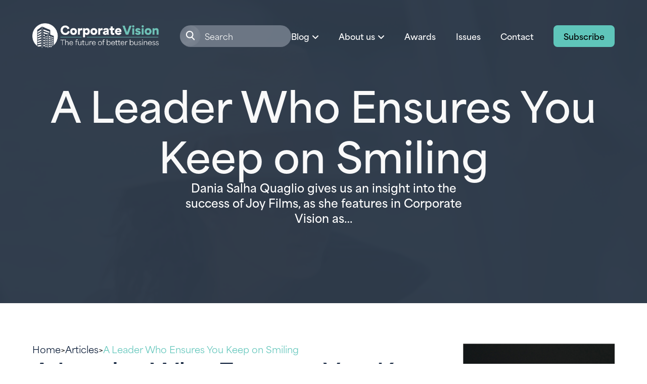

--- FILE ---
content_type: text/html; charset=UTF-8
request_url: https://www.corporatevision-news.com/2018-a-leader-who-ensures-you-keep-on-smiling/
body_size: 17067
content:

<!doctype html>
<html lang="en-GB">

<head>
	<meta charset="UTF-8">
	<meta name="viewport" content="width=device-width, initial-scale=1">
	<link rel="profile" href="https://gmpg.org/xfn/11">

	<link rel="preconnect" href="https://use.typekit.net">
	<link rel="stylesheet" href="https://production.aiglobalmedia.net/assets/libraries/slick/slick.min.css">
	<link rel="preload" href="https://production.aiglobalmedia.net/assets/webfonts/font-awesome/css/all.min.css" as="style" onload="this.onload=null;this.rel='stylesheet';">
	<link rel="stylesheet" href="/wp-content/themes/vision_latest/style-custom.css?v=1768301259" media="all">

    <link rel="stylesheet" href="https://use.typekit.net/abo0ddv.css">

    <script src="https://js-de.sentry-cdn.com/928b0ecef765c065ae841d86a2f67312.min.js" crossorigin="anonymous"></script>
    <!-- Google Tag Manager -->
    <script>(function(w,d,s,l,i){w[l]=w[l]||[];w[l].push({'gtm.start':
    new Date().getTime(),event:'gtm.js'});var f=d.getElementsByTagName(s)[0],
    j=d.createElement(s),dl=l!='dataLayer'?'&l='+l:'';j.async=true;j.src=
    'https://www.googletagmanager.com/gtm.js?id='+i+dl;f.parentNode.insertBefore(j,f);
    })(window,document,'script','dataLayer','GTM-KF9VKPKG');</script>
    <!-- End Google Tag Manager -->

    <!-- Google tag (gtag.js) -->
	<script>
		window.dataLayer = window.dataLayer || [];
		function gtag() { dataLayer.push(arguments); }
	</script>

	<meta name='robots' content='index, follow, max-image-preview:large, max-snippet:-1, max-video-preview:-1' />

	<!-- This site is optimized with the Yoast SEO plugin v26.8 - https://yoast.com/product/yoast-seo-wordpress/ -->
	<title>A Leader Who Ensures You Keep on Smiling - Corporate Vision Magazine</title>
	<meta name="description" content="NULL" />
	<link rel="canonical" href="https://www.corporatevision-news.com/2018-a-leader-who-ensures-you-keep-on-smiling/" />
	<meta property="og:locale" content="en_GB" />
	<meta property="og:type" content="article" />
	<meta property="og:title" content="A Leader Who Ensures You Keep on Smiling - Corporate Vision Magazine" />
	<meta property="og:description" content="NULL" />
	<meta property="og:url" content="https://www.corporatevision-news.com/2018-a-leader-who-ensures-you-keep-on-smiling/" />
	<meta property="og:site_name" content="Corporate Vision Magazine" />
	<meta property="article:published_time" content="2018-04-29T23:00:00+00:00" />
	<meta property="article:modified_time" content="2020-03-17T17:29:32+00:00" />
	<meta property="og:image" content="https://www.corporatevision-news.com/wp-content/uploads/2020/02/a459f2dc-646d-41a9-a3a4-e402c630afb2.jpg" />
	<meta property="og:image:width" content="400" />
	<meta property="og:image:height" content="250" />
	<meta name="author" content="root" />
	<meta name="twitter:card" content="summary_large_image" />
	<meta name="twitter:label1" content="Written by" />
	<meta name="twitter:data1" content="root" />
	<meta name="twitter:label2" content="Estimated reading time" />
	<meta name="twitter:data2" content="7 minutes" />
	<script type="application/ld+json" class="yoast-schema-graph">{"@context":"https://schema.org","@graph":[{"@type":"Article","@id":"https://www.corporatevision-news.com/2018-a-leader-who-ensures-you-keep-on-smiling/#article","isPartOf":{"@id":"https://www.corporatevision-news.com/2018-a-leader-who-ensures-you-keep-on-smiling/"},"author":{"name":"root","@id":"https://www.corporatevision-news.com/#/schema/person/6dfd1b51ce28069eae2b31841bb3607d"},"headline":"A Leader Who Ensures You Keep on Smiling","datePublished":"2018-04-29T23:00:00+00:00","dateModified":"2020-03-17T17:29:32+00:00","mainEntityOfPage":{"@id":"https://www.corporatevision-news.com/2018-a-leader-who-ensures-you-keep-on-smiling/"},"wordCount":1408,"commentCount":0,"image":{"@id":"https://www.corporatevision-news.com/2018-a-leader-who-ensures-you-keep-on-smiling/#primaryimage"},"thumbnailUrl":"https://www.corporatevision-news.com/wp-content/uploads/2020/02/a459f2dc-646d-41a9-a3a4-e402c630afb2.jpg","articleSection":["Articles","Training"],"inLanguage":"en-GB"},{"@type":"WebPage","@id":"https://www.corporatevision-news.com/2018-a-leader-who-ensures-you-keep-on-smiling/","url":"https://www.corporatevision-news.com/2018-a-leader-who-ensures-you-keep-on-smiling/","name":"A Leader Who Ensures You Keep on Smiling - Corporate Vision Magazine","isPartOf":{"@id":"https://www.corporatevision-news.com/#website"},"primaryImageOfPage":{"@id":"https://www.corporatevision-news.com/2018-a-leader-who-ensures-you-keep-on-smiling/#primaryimage"},"image":{"@id":"https://www.corporatevision-news.com/2018-a-leader-who-ensures-you-keep-on-smiling/#primaryimage"},"thumbnailUrl":"https://www.corporatevision-news.com/wp-content/uploads/2020/02/a459f2dc-646d-41a9-a3a4-e402c630afb2.jpg","datePublished":"2018-04-29T23:00:00+00:00","dateModified":"2020-03-17T17:29:32+00:00","author":{"@id":"https://www.corporatevision-news.com/#/schema/person/6dfd1b51ce28069eae2b31841bb3607d"},"description":"NULL","breadcrumb":{"@id":"https://www.corporatevision-news.com/2018-a-leader-who-ensures-you-keep-on-smiling/#breadcrumb"},"inLanguage":"en-GB","potentialAction":[{"@type":"ReadAction","target":["https://www.corporatevision-news.com/2018-a-leader-who-ensures-you-keep-on-smiling/"]}]},{"@type":"ImageObject","inLanguage":"en-GB","@id":"https://www.corporatevision-news.com/2018-a-leader-who-ensures-you-keep-on-smiling/#primaryimage","url":"https://www.corporatevision-news.com/wp-content/uploads/2020/02/a459f2dc-646d-41a9-a3a4-e402c630afb2.jpg","contentUrl":"https://www.corporatevision-news.com/wp-content/uploads/2020/02/a459f2dc-646d-41a9-a3a4-e402c630afb2.jpg","width":400,"height":250,"caption":"A Leader Who Ensures You Keep on Smiling"},{"@type":"BreadcrumbList","@id":"https://www.corporatevision-news.com/2018-a-leader-who-ensures-you-keep-on-smiling/#breadcrumb","itemListElement":[{"@type":"ListItem","position":1,"name":"Home","item":"/"},{"@type":"ListItem","position":2,"name":"Articles","item":"/articles/"},{"@type":"ListItem","position":3,"name":"A Leader Who Ensures You Keep on Smiling"}]},{"@type":"WebSite","@id":"https://www.corporatevision-news.com/#website","url":"https://www.corporatevision-news.com/","name":"Corporate Vision Magazine","description":"","potentialAction":[{"@type":"SearchAction","target":{"@type":"EntryPoint","urlTemplate":"https://www.corporatevision-news.com/?s={search_term_string}"},"query-input":{"@type":"PropertyValueSpecification","valueRequired":true,"valueName":"search_term_string"}}],"inLanguage":"en-GB"},{"@type":"Person","@id":"https://www.corporatevision-news.com/#/schema/person/6dfd1b51ce28069eae2b31841bb3607d","name":"root","image":{"@type":"ImageObject","inLanguage":"en-GB","@id":"https://www.corporatevision-news.com/#/schema/person/image/","url":"https://secure.gravatar.com/avatar/aa137077bd2f0ab8dbe6a6f07ad7388fd661112f327ab1f1d6b3b6deb246f713?s=96&d=mm&r=g","contentUrl":"https://secure.gravatar.com/avatar/aa137077bd2f0ab8dbe6a6f07ad7388fd661112f327ab1f1d6b3b6deb246f713?s=96&d=mm&r=g","caption":"root"}}]}</script>
	<!-- / Yoast SEO plugin. -->


<link rel='dns-prefetch' href='//static.addtoany.com' />
<link rel="alternate" type="application/rss+xml" title="Corporate Vision Magazine &raquo; Feed" href="https://www.corporatevision-news.com/feed/" />
<script id="wpp-js" src="https://www.corporatevision-news.com/wp-content/plugins/wordpress-popular-posts/assets/js/wpp.min.js?ver=7.3.6" data-sampling="0" data-sampling-rate="100" data-api-url="https://www.corporatevision-news.com/wp-json/wordpress-popular-posts" data-post-id="613" data-token="4226cdfb95" data-lang="0" data-debug="0"></script>
<style id='wp-img-auto-sizes-contain-inline-css'>
img:is([sizes=auto i],[sizes^="auto," i]){contain-intrinsic-size:3000px 1500px}
/*# sourceURL=wp-img-auto-sizes-contain-inline-css */
</style>
<style id='wp-block-library-inline-css'>
:root{--wp-block-synced-color:#7a00df;--wp-block-synced-color--rgb:122,0,223;--wp-bound-block-color:var(--wp-block-synced-color);--wp-editor-canvas-background:#ddd;--wp-admin-theme-color:#007cba;--wp-admin-theme-color--rgb:0,124,186;--wp-admin-theme-color-darker-10:#006ba1;--wp-admin-theme-color-darker-10--rgb:0,107,160.5;--wp-admin-theme-color-darker-20:#005a87;--wp-admin-theme-color-darker-20--rgb:0,90,135;--wp-admin-border-width-focus:2px}@media (min-resolution:192dpi){:root{--wp-admin-border-width-focus:1.5px}}.wp-element-button{cursor:pointer}:root .has-very-light-gray-background-color{background-color:#eee}:root .has-very-dark-gray-background-color{background-color:#313131}:root .has-very-light-gray-color{color:#eee}:root .has-very-dark-gray-color{color:#313131}:root .has-vivid-green-cyan-to-vivid-cyan-blue-gradient-background{background:linear-gradient(135deg,#00d084,#0693e3)}:root .has-purple-crush-gradient-background{background:linear-gradient(135deg,#34e2e4,#4721fb 50%,#ab1dfe)}:root .has-hazy-dawn-gradient-background{background:linear-gradient(135deg,#faaca8,#dad0ec)}:root .has-subdued-olive-gradient-background{background:linear-gradient(135deg,#fafae1,#67a671)}:root .has-atomic-cream-gradient-background{background:linear-gradient(135deg,#fdd79a,#004a59)}:root .has-nightshade-gradient-background{background:linear-gradient(135deg,#330968,#31cdcf)}:root .has-midnight-gradient-background{background:linear-gradient(135deg,#020381,#2874fc)}:root{--wp--preset--font-size--normal:16px;--wp--preset--font-size--huge:42px}.has-regular-font-size{font-size:1em}.has-larger-font-size{font-size:2.625em}.has-normal-font-size{font-size:var(--wp--preset--font-size--normal)}.has-huge-font-size{font-size:var(--wp--preset--font-size--huge)}.has-text-align-center{text-align:center}.has-text-align-left{text-align:left}.has-text-align-right{text-align:right}.has-fit-text{white-space:nowrap!important}#end-resizable-editor-section{display:none}.aligncenter{clear:both}.items-justified-left{justify-content:flex-start}.items-justified-center{justify-content:center}.items-justified-right{justify-content:flex-end}.items-justified-space-between{justify-content:space-between}.screen-reader-text{border:0;clip-path:inset(50%);height:1px;margin:-1px;overflow:hidden;padding:0;position:absolute;width:1px;word-wrap:normal!important}.screen-reader-text:focus{background-color:#ddd;clip-path:none;color:#444;display:block;font-size:1em;height:auto;left:5px;line-height:normal;padding:15px 23px 14px;text-decoration:none;top:5px;width:auto;z-index:100000}html :where(.has-border-color){border-style:solid}html :where([style*=border-top-color]){border-top-style:solid}html :where([style*=border-right-color]){border-right-style:solid}html :where([style*=border-bottom-color]){border-bottom-style:solid}html :where([style*=border-left-color]){border-left-style:solid}html :where([style*=border-width]){border-style:solid}html :where([style*=border-top-width]){border-top-style:solid}html :where([style*=border-right-width]){border-right-style:solid}html :where([style*=border-bottom-width]){border-bottom-style:solid}html :where([style*=border-left-width]){border-left-style:solid}html :where(img[class*=wp-image-]){height:auto;max-width:100%}:where(figure){margin:0 0 1em}html :where(.is-position-sticky){--wp-admin--admin-bar--position-offset:var(--wp-admin--admin-bar--height,0px)}@media screen and (max-width:600px){html :where(.is-position-sticky){--wp-admin--admin-bar--position-offset:0px}}

/*# sourceURL=wp-block-library-inline-css */
</style><style id='global-styles-inline-css'>
:root{--wp--preset--aspect-ratio--square: 1;--wp--preset--aspect-ratio--4-3: 4/3;--wp--preset--aspect-ratio--3-4: 3/4;--wp--preset--aspect-ratio--3-2: 3/2;--wp--preset--aspect-ratio--2-3: 2/3;--wp--preset--aspect-ratio--16-9: 16/9;--wp--preset--aspect-ratio--9-16: 9/16;--wp--preset--color--black: #000000;--wp--preset--color--cyan-bluish-gray: #abb8c3;--wp--preset--color--white: #ffffff;--wp--preset--color--pale-pink: #f78da7;--wp--preset--color--vivid-red: #cf2e2e;--wp--preset--color--luminous-vivid-orange: #ff6900;--wp--preset--color--luminous-vivid-amber: #fcb900;--wp--preset--color--light-green-cyan: #7bdcb5;--wp--preset--color--vivid-green-cyan: #00d084;--wp--preset--color--pale-cyan-blue: #8ed1fc;--wp--preset--color--vivid-cyan-blue: #0693e3;--wp--preset--color--vivid-purple: #9b51e0;--wp--preset--gradient--vivid-cyan-blue-to-vivid-purple: linear-gradient(135deg,rgb(6,147,227) 0%,rgb(155,81,224) 100%);--wp--preset--gradient--light-green-cyan-to-vivid-green-cyan: linear-gradient(135deg,rgb(122,220,180) 0%,rgb(0,208,130) 100%);--wp--preset--gradient--luminous-vivid-amber-to-luminous-vivid-orange: linear-gradient(135deg,rgb(252,185,0) 0%,rgb(255,105,0) 100%);--wp--preset--gradient--luminous-vivid-orange-to-vivid-red: linear-gradient(135deg,rgb(255,105,0) 0%,rgb(207,46,46) 100%);--wp--preset--gradient--very-light-gray-to-cyan-bluish-gray: linear-gradient(135deg,rgb(238,238,238) 0%,rgb(169,184,195) 100%);--wp--preset--gradient--cool-to-warm-spectrum: linear-gradient(135deg,rgb(74,234,220) 0%,rgb(151,120,209) 20%,rgb(207,42,186) 40%,rgb(238,44,130) 60%,rgb(251,105,98) 80%,rgb(254,248,76) 100%);--wp--preset--gradient--blush-light-purple: linear-gradient(135deg,rgb(255,206,236) 0%,rgb(152,150,240) 100%);--wp--preset--gradient--blush-bordeaux: linear-gradient(135deg,rgb(254,205,165) 0%,rgb(254,45,45) 50%,rgb(107,0,62) 100%);--wp--preset--gradient--luminous-dusk: linear-gradient(135deg,rgb(255,203,112) 0%,rgb(199,81,192) 50%,rgb(65,88,208) 100%);--wp--preset--gradient--pale-ocean: linear-gradient(135deg,rgb(255,245,203) 0%,rgb(182,227,212) 50%,rgb(51,167,181) 100%);--wp--preset--gradient--electric-grass: linear-gradient(135deg,rgb(202,248,128) 0%,rgb(113,206,126) 100%);--wp--preset--gradient--midnight: linear-gradient(135deg,rgb(2,3,129) 0%,rgb(40,116,252) 100%);--wp--preset--font-size--small: 13px;--wp--preset--font-size--medium: 20px;--wp--preset--font-size--large: 36px;--wp--preset--font-size--x-large: 42px;--wp--preset--spacing--20: 0.44rem;--wp--preset--spacing--30: 0.67rem;--wp--preset--spacing--40: 1rem;--wp--preset--spacing--50: 1.5rem;--wp--preset--spacing--60: 2.25rem;--wp--preset--spacing--70: 3.38rem;--wp--preset--spacing--80: 5.06rem;--wp--preset--shadow--natural: 6px 6px 9px rgba(0, 0, 0, 0.2);--wp--preset--shadow--deep: 12px 12px 50px rgba(0, 0, 0, 0.4);--wp--preset--shadow--sharp: 6px 6px 0px rgba(0, 0, 0, 0.2);--wp--preset--shadow--outlined: 6px 6px 0px -3px rgb(255, 255, 255), 6px 6px rgb(0, 0, 0);--wp--preset--shadow--crisp: 6px 6px 0px rgb(0, 0, 0);}:where(.is-layout-flex){gap: 0.5em;}:where(.is-layout-grid){gap: 0.5em;}body .is-layout-flex{display: flex;}.is-layout-flex{flex-wrap: wrap;align-items: center;}.is-layout-flex > :is(*, div){margin: 0;}body .is-layout-grid{display: grid;}.is-layout-grid > :is(*, div){margin: 0;}:where(.wp-block-columns.is-layout-flex){gap: 2em;}:where(.wp-block-columns.is-layout-grid){gap: 2em;}:where(.wp-block-post-template.is-layout-flex){gap: 1.25em;}:where(.wp-block-post-template.is-layout-grid){gap: 1.25em;}.has-black-color{color: var(--wp--preset--color--black) !important;}.has-cyan-bluish-gray-color{color: var(--wp--preset--color--cyan-bluish-gray) !important;}.has-white-color{color: var(--wp--preset--color--white) !important;}.has-pale-pink-color{color: var(--wp--preset--color--pale-pink) !important;}.has-vivid-red-color{color: var(--wp--preset--color--vivid-red) !important;}.has-luminous-vivid-orange-color{color: var(--wp--preset--color--luminous-vivid-orange) !important;}.has-luminous-vivid-amber-color{color: var(--wp--preset--color--luminous-vivid-amber) !important;}.has-light-green-cyan-color{color: var(--wp--preset--color--light-green-cyan) !important;}.has-vivid-green-cyan-color{color: var(--wp--preset--color--vivid-green-cyan) !important;}.has-pale-cyan-blue-color{color: var(--wp--preset--color--pale-cyan-blue) !important;}.has-vivid-cyan-blue-color{color: var(--wp--preset--color--vivid-cyan-blue) !important;}.has-vivid-purple-color{color: var(--wp--preset--color--vivid-purple) !important;}.has-black-background-color{background-color: var(--wp--preset--color--black) !important;}.has-cyan-bluish-gray-background-color{background-color: var(--wp--preset--color--cyan-bluish-gray) !important;}.has-white-background-color{background-color: var(--wp--preset--color--white) !important;}.has-pale-pink-background-color{background-color: var(--wp--preset--color--pale-pink) !important;}.has-vivid-red-background-color{background-color: var(--wp--preset--color--vivid-red) !important;}.has-luminous-vivid-orange-background-color{background-color: var(--wp--preset--color--luminous-vivid-orange) !important;}.has-luminous-vivid-amber-background-color{background-color: var(--wp--preset--color--luminous-vivid-amber) !important;}.has-light-green-cyan-background-color{background-color: var(--wp--preset--color--light-green-cyan) !important;}.has-vivid-green-cyan-background-color{background-color: var(--wp--preset--color--vivid-green-cyan) !important;}.has-pale-cyan-blue-background-color{background-color: var(--wp--preset--color--pale-cyan-blue) !important;}.has-vivid-cyan-blue-background-color{background-color: var(--wp--preset--color--vivid-cyan-blue) !important;}.has-vivid-purple-background-color{background-color: var(--wp--preset--color--vivid-purple) !important;}.has-black-border-color{border-color: var(--wp--preset--color--black) !important;}.has-cyan-bluish-gray-border-color{border-color: var(--wp--preset--color--cyan-bluish-gray) !important;}.has-white-border-color{border-color: var(--wp--preset--color--white) !important;}.has-pale-pink-border-color{border-color: var(--wp--preset--color--pale-pink) !important;}.has-vivid-red-border-color{border-color: var(--wp--preset--color--vivid-red) !important;}.has-luminous-vivid-orange-border-color{border-color: var(--wp--preset--color--luminous-vivid-orange) !important;}.has-luminous-vivid-amber-border-color{border-color: var(--wp--preset--color--luminous-vivid-amber) !important;}.has-light-green-cyan-border-color{border-color: var(--wp--preset--color--light-green-cyan) !important;}.has-vivid-green-cyan-border-color{border-color: var(--wp--preset--color--vivid-green-cyan) !important;}.has-pale-cyan-blue-border-color{border-color: var(--wp--preset--color--pale-cyan-blue) !important;}.has-vivid-cyan-blue-border-color{border-color: var(--wp--preset--color--vivid-cyan-blue) !important;}.has-vivid-purple-border-color{border-color: var(--wp--preset--color--vivid-purple) !important;}.has-vivid-cyan-blue-to-vivid-purple-gradient-background{background: var(--wp--preset--gradient--vivid-cyan-blue-to-vivid-purple) !important;}.has-light-green-cyan-to-vivid-green-cyan-gradient-background{background: var(--wp--preset--gradient--light-green-cyan-to-vivid-green-cyan) !important;}.has-luminous-vivid-amber-to-luminous-vivid-orange-gradient-background{background: var(--wp--preset--gradient--luminous-vivid-amber-to-luminous-vivid-orange) !important;}.has-luminous-vivid-orange-to-vivid-red-gradient-background{background: var(--wp--preset--gradient--luminous-vivid-orange-to-vivid-red) !important;}.has-very-light-gray-to-cyan-bluish-gray-gradient-background{background: var(--wp--preset--gradient--very-light-gray-to-cyan-bluish-gray) !important;}.has-cool-to-warm-spectrum-gradient-background{background: var(--wp--preset--gradient--cool-to-warm-spectrum) !important;}.has-blush-light-purple-gradient-background{background: var(--wp--preset--gradient--blush-light-purple) !important;}.has-blush-bordeaux-gradient-background{background: var(--wp--preset--gradient--blush-bordeaux) !important;}.has-luminous-dusk-gradient-background{background: var(--wp--preset--gradient--luminous-dusk) !important;}.has-pale-ocean-gradient-background{background: var(--wp--preset--gradient--pale-ocean) !important;}.has-electric-grass-gradient-background{background: var(--wp--preset--gradient--electric-grass) !important;}.has-midnight-gradient-background{background: var(--wp--preset--gradient--midnight) !important;}.has-small-font-size{font-size: var(--wp--preset--font-size--small) !important;}.has-medium-font-size{font-size: var(--wp--preset--font-size--medium) !important;}.has-large-font-size{font-size: var(--wp--preset--font-size--large) !important;}.has-x-large-font-size{font-size: var(--wp--preset--font-size--x-large) !important;}
/*# sourceURL=global-styles-inline-css */
</style>

<style id='classic-theme-styles-inline-css'>
/*! This file is auto-generated */
.wp-block-button__link{color:#fff;background-color:#32373c;border-radius:9999px;box-shadow:none;text-decoration:none;padding:calc(.667em + 2px) calc(1.333em + 2px);font-size:1.125em}.wp-block-file__button{background:#32373c;color:#fff;text-decoration:none}
/*# sourceURL=/wp-includes/css/classic-themes.min.css */
</style>
<link rel='stylesheet' id='wordpress-popular-posts-css-css' href='https://www.corporatevision-news.com/wp-content/plugins/wordpress-popular-posts/assets/css/wpp.css?ver=7.3.6' media='all' />
<link rel='stylesheet' id='vision-style-css' href='https://www.corporatevision-news.com/wp-content/themes/vision_latest/style.css?ver=1.0.0' media='all' />
<link rel='stylesheet' id='addtoany-css' href='https://www.corporatevision-news.com/wp-content/plugins/add-to-any/addtoany.min.css?ver=1.16' media='all' />
<script id="addtoany-core-js-before">
window.a2a_config=window.a2a_config||{};a2a_config.callbacks=[];a2a_config.overlays=[];a2a_config.templates={};a2a_localize = {
	Share: "Share",
	Save: "Save",
	Subscribe: "Subscribe",
	Email: "Email",
	Bookmark: "Bookmark",
	ShowAll: "Show All",
	ShowLess: "Show less",
	FindServices: "Find service(s)",
	FindAnyServiceToAddTo: "Instantly find any service to add to",
	PoweredBy: "Powered by",
	ShareViaEmail: "Share via email",
	SubscribeViaEmail: "Subscribe via email",
	BookmarkInYourBrowser: "Bookmark in your browser",
	BookmarkInstructions: "Press Ctrl+D or \u2318+D to bookmark this page",
	AddToYourFavorites: "Add to your favourites",
	SendFromWebOrProgram: "Send from any email address or email program",
	EmailProgram: "Email program",
	More: "More&#8230;",
	ThanksForSharing: "Thanks for sharing!",
	ThanksForFollowing: "Thanks for following!"
};

a2a_config.icon_color="#556782";

//# sourceURL=addtoany-core-js-before
</script>
<script defer src="https://static.addtoany.com/menu/page.js" id="addtoany-core-js"></script>
<script src="https://www.corporatevision-news.com/wp-includes/js/jquery/jquery.min.js?ver=3.7.1" id="jquery-core-js"></script>
<script src="https://www.corporatevision-news.com/wp-includes/js/jquery/jquery-migrate.min.js?ver=3.4.1" id="jquery-migrate-js"></script>
<script defer src="https://www.corporatevision-news.com/wp-content/plugins/add-to-any/addtoany.min.js?ver=1.1" id="addtoany-jquery-js"></script>
<script src="https://www.corporatevision-news.com/wp-content/plugins/davina-response/public/js/davina-response-public.js?ver=1.12.0" id="davina-response-js"></script>
        <!-- AI Global Media - Global Core Code -->
    <script>
        window.aigm_core_loaded = false;
        window.aigm_core_loaded_events = [];
        window.onAIGMCoreLoaded = (callback) => {
            if(window.aigm_core_loaded) { callback(); return; }
            window.aigm_core_loaded_events.push(callback);
        };
    </script>
    <link href="https://production.aiglobalmedia.net/assets/ai-global-media-core/public/core.min.css?v=1.21" rel="preload stylesheet" as="style" type="text/css">
    <script src="https://production.aiglobalmedia.net/assets/ai-global-media-core/public/core.min.js?v=1.21" async></script>
            <style id="wpp-loading-animation-styles">@-webkit-keyframes bgslide{from{background-position-x:0}to{background-position-x:-200%}}@keyframes bgslide{from{background-position-x:0}to{background-position-x:-200%}}.wpp-widget-block-placeholder,.wpp-shortcode-placeholder{margin:0 auto;width:60px;height:3px;background:#dd3737;background:linear-gradient(90deg,#dd3737 0%,#571313 10%,#dd3737 100%);background-size:200% auto;border-radius:3px;-webkit-animation:bgslide 1s infinite linear;animation:bgslide 1s infinite linear}</style>
            </head>

<body class="wp-singular post-template-default single single-post postid-613 single-format-standard wp-theme-vision_latest">
	    <noscript id="aigm-js-noscript-warning">
        <div style="position: fixed; bottom: 0px; left: 0px; z-index: 500; background: red; width: 100%; padding: 16px 20px; text-align: center; color: #fff; font-weight: 600; font-size: 18px;">
            <span>Please enable JavaScript in your web browser settings, under the site permissions section to unlock full site functionality.</span> 
            <a href="https://www.enable-javascript.com/" target="_blank" rel="nofollow" style="color: #ffc9c9; text-decoration: underline; text-underline-offset: 0px; text-underline-position: under; text-decoration-color: rgb(255 255 255 / 50%);">Click here for help.</a>
        </div>
    </noscript>

    <!-- Google Tag Manager (noscript) -->
    <noscript><iframe src="https://www.googletagmanager.com/ns.html?id=GTM-KF9VKPKG"
    height="0" width="0" style="display:none;visibility:hidden"></iframe></noscript>
    <!-- End Google Tag Manager (noscript) -->

	<div id="page" class="site">
		<a class="skip-link screen-reader-text" href="#primary">
			Skip to content		</a>
		<header class="main-header">
			<div class="header-inner">
				<a class="fade-init fade-left" href="https://www.corporatevision-news.com/">
					<img src="https://production.aiglobalmedia.net/assets/images/brand-logos/brand-cv-v2-white.png" alt="Header logo image">
				</a>
				<div class="home-hero-content nav-header fade-init fade-right">
					<div class="mobile-search-toggle">
						<i class="fas fa-search"></i>
					</div>
					<div class="burger-menu">
						<div class="bar">
							<span class="bar-1"> </span>
							<span class="bar-2"> </span>
							<span class="bar-3"> </span>
						</div>
					</div>
					<div class="main-nav">
						<div class="nav-search-outer">
							<svg xmlns="http://www.w3.org/2000/svg" width="42" height="42" viewBox="0 0 59 58"
								fill="none">
								<g opacity="0.5" filter="url(#filter0_b_572_61)">
									<rect x="0.785156" y="0.185669" width="57.5422" height="57.5422" rx="28.7711"
										fill="url(#paint0_radial_572_61)" fill-opacity="0.2" />
								</g>
								<path
									d="M39.8376 40.4117C40.4078 41.0127 41.3572 41.0376 41.9582 40.4674C42.5591 39.8971 42.584 38.9477 42.0138 38.3468L39.8376 40.4117ZM32.7498 32.9419L39.8376 40.4117L42.0138 38.3468L34.926 30.877L32.7498 32.9419Z"
									fill="white" />
								<circle cx="28.3713" cy="25.2711" r="8.8733" stroke="white" stroke-width="3" />
								<defs>
									<filter id="filter0_b_572_61" x="-79.2148" y="-79.8143" width="217.543"
										height="217.542" filterUnits="userSpaceOnUse"
										color-interpolation-filters="sRGB">
										<feFlood flood-opacity="0" result="BackgroundImageFix" />
										<feGaussianBlur in="BackgroundImageFix" stdDeviation="40" />
										<feComposite in2="SourceAlpha" operator="in"
											result="effect1_backgroundBlur_572_61" />
										<feBlend mode="normal" in="SourceGraphic" in2="effect1_backgroundBlur_572_61"
											result="shape" />
									</filter>
									<radialGradient id="paint0_radial_572_61" cx="0" cy="0" r="1"
										gradientUnits="userSpaceOnUse"
										gradientTransform="translate(9.6003 12.2933) rotate(44.7841) scale(73.0917 79.191)">
										<stop stop-color="white" stop-opacity="0" />
										<stop offset="0.505208" stop-color="white" />
										<stop offset="1" stop-color="white" stop-opacity="0" />
									</radialGradient>
								</defs>
							</svg>
							<form role="search"  method="get"
								class="search-form" action="https://www.corporatevision-news.com/">
								<input type="search" id="search-form-1" placeholder="Search"
									class="search-field" value="" name="s" />
							</form>
						</div>
						<ul>
							<li class="sub-blog-toggle">
								<p class="toggle-blog-sub">Blog</p>
								<i class="fa-solid fa-angle-down toggle-blog-sub"></i>
							</li>
							<li class="sub-about-toggle">
								<p class="toggle-about-sub">About us</p>
								<i class="fa-solid fa-angle-down toggle-about-sub"></i>
							</li>
							<li>
								<a href="https://www.corporatevision-news.com/our-awards">Awards</a>
							</li>
							<li><a href="https://www.corporatevision-news.com/latest-issues">Issues</a></li>
							<li><a href="https://www.corporatevision-news.com/contact-us">Contact</a></li>
							<a class="main-cta cta" href="https://www.corporatevision-news.com/subscribe">Subscribe</a>
							<div class="about-submenu">
								<p>About Corporate Vision</p>
								<hr>
								<div class="about-submenu-list">
									<a href="https://www.corporatevision-news.com/about-us">About</a>
									<a href="https://www.corporatevision-news.com/advertise-with-us">Advertise with
										us</a>
								</div>
							</div>
							<div class="blog-submenu">
								<div class="blog-sub-bg"></div>
								<a href="https://www.corporatevision-news.com/articles">Blog page</a>
								<hr>
								<p>Our Top Categories</p>
								<hr>
								<div class="blog-submenu-list">
									<div class="submenu-links">
																						<a data-category="10" class="submenu-link"
													href="https://www.corporatevision-news.com/category/advice/">
													Advice												</a>
																								<a data-category="11" class="submenu-link"
													href="https://www.corporatevision-news.com/category/creative/">
													Creative												</a>
																								<a data-category="12" class="submenu-link"
													href="https://www.corporatevision-news.com/category/franchise/">
													Franchise												</a>
																								<a data-category="13" class="submenu-link"
													href="https://www.corporatevision-news.com/category/tech/">
													Tech												</a>
																								<a data-category="19" class="submenu-link"
													href="https://www.corporatevision-news.com/category/training/">
													Training												</a>
																								<a data-category="24" class="submenu-link"
													href="https://www.corporatevision-news.com/category/logistics/">
													Logistics												</a>
																					</div>
									<div id="header-blog-posts">
																								<a data-category="10" class="submenu-blog-post-image">
															<p class="blog-post-header-title">
																How Businesses are Adapting Workplace Policies for Employees Facing Advanced Illness															</p>
															<div class="top-read">
																<svg xmlns="http://www.w3.org/2000/svg" width="78" height="86"
																	viewBox="0 0 78 86" fill="none">
																	<path
																		d="M0.65625 0.583496H77.7012V85.5514L40.2669 71.5281L0.65625 85.5514V0.583496Z"
																		fill="#00132F" />
																</svg>
																<div class="top-read-text">
																	<svg xmlns="http://www.w3.org/2000/svg" width="17" height="18"
																		viewBox="0 0 17 18" fill="none">
																		<path
																			d="M16.3359 2.4167H16.3345C16.3275 2.21117 16.1575 2.04679 15.9458 2.04302V2.04232H15.1357L15.1355 16.2472L15.1357 16.2496C15.1357 16.4612 14.9619 16.6322 14.7459 16.6362V16.6374L2.4723 16.6369C2.27556 16.6369 2.11354 16.497 2.08196 16.3135V15.4665H13.5114V15.4658C13.5141 15.4658 13.5165 15.4665 13.5189 15.4665C13.7383 15.4665 13.9157 15.2936 13.9157 15.0794C13.9157 15.078 13.9153 15.0766 13.9153 15.0766L13.9157 0.44884C13.9157 0.23484 13.7383 0.0615235 13.5189 0.0617587C13.5165 0.0617587 13.5141 0.062464 13.5117 0.062464V0.0615234H12.1239V3.12384V6.95491V8.28101C12.1239 8.38307 12.0388 8.46561 11.9341 8.46561C11.8792 8.46561 11.8307 8.44186 11.796 8.40565L10.4296 7.07297H10.4251C10.3947 7.03887 10.3513 7.01629 10.3014 7.01629C10.2515 7.01629 10.2081 7.03887 10.1777 7.07297H10.1731L8.79666 8.41552H8.79449C8.76074 8.44609 8.71613 8.46585 8.66623 8.46585C8.56159 8.46585 8.47672 8.38307 8.47672 8.28124V6.95515V3.12408V0.0617587H1.27185C1.05245 0.0617587 0.875 0.23484 0.875 0.44884C0.875 0.453779 0.876447 0.458717 0.876447 0.463655V14.3941V17.4059C0.876206 17.4106 0.875 17.4151 0.875 17.4198C0.875 17.4245 0.876206 17.4289 0.876447 17.4336V17.4515H0.878375C0.895253 17.6502 1.06378 17.8068 1.27185 17.8068L15.9388 17.8075H15.9458V17.8068C16.1619 17.8031 16.3357 17.6321 16.3357 17.4205L16.3355 17.4181L16.3359 2.4167Z"
																			fill="#5FC5BA" />
																	</svg>
																	<p>Top Read In Category</p>
																</div>
															</div>
															<div class="overlay"></div>
															<img src="https://www.corporatevision-news.com/wp-content/uploads/2026/01/image.f57d6858a2b58edad7536113c296660f.1768843644-300x169.jpg" alt="Latest category post image background">
														</a>
																												<a data-category="11" class="submenu-blog-post-image">
															<p class="blog-post-header-title">
																Influencer Marketing Faces Trust Decline as Audiences Demand Authenticity and Transparency															</p>
															<div class="top-read">
																<svg xmlns="http://www.w3.org/2000/svg" width="78" height="86"
																	viewBox="0 0 78 86" fill="none">
																	<path
																		d="M0.65625 0.583496H77.7012V85.5514L40.2669 71.5281L0.65625 85.5514V0.583496Z"
																		fill="#00132F" />
																</svg>
																<div class="top-read-text">
																	<svg xmlns="http://www.w3.org/2000/svg" width="17" height="18"
																		viewBox="0 0 17 18" fill="none">
																		<path
																			d="M16.3359 2.4167H16.3345C16.3275 2.21117 16.1575 2.04679 15.9458 2.04302V2.04232H15.1357L15.1355 16.2472L15.1357 16.2496C15.1357 16.4612 14.9619 16.6322 14.7459 16.6362V16.6374L2.4723 16.6369C2.27556 16.6369 2.11354 16.497 2.08196 16.3135V15.4665H13.5114V15.4658C13.5141 15.4658 13.5165 15.4665 13.5189 15.4665C13.7383 15.4665 13.9157 15.2936 13.9157 15.0794C13.9157 15.078 13.9153 15.0766 13.9153 15.0766L13.9157 0.44884C13.9157 0.23484 13.7383 0.0615235 13.5189 0.0617587C13.5165 0.0617587 13.5141 0.062464 13.5117 0.062464V0.0615234H12.1239V3.12384V6.95491V8.28101C12.1239 8.38307 12.0388 8.46561 11.9341 8.46561C11.8792 8.46561 11.8307 8.44186 11.796 8.40565L10.4296 7.07297H10.4251C10.3947 7.03887 10.3513 7.01629 10.3014 7.01629C10.2515 7.01629 10.2081 7.03887 10.1777 7.07297H10.1731L8.79666 8.41552H8.79449C8.76074 8.44609 8.71613 8.46585 8.66623 8.46585C8.56159 8.46585 8.47672 8.38307 8.47672 8.28124V6.95515V3.12408V0.0617587H1.27185C1.05245 0.0617587 0.875 0.23484 0.875 0.44884C0.875 0.453779 0.876447 0.458717 0.876447 0.463655V14.3941V17.4059C0.876206 17.4106 0.875 17.4151 0.875 17.4198C0.875 17.4245 0.876206 17.4289 0.876447 17.4336V17.4515H0.878375C0.895253 17.6502 1.06378 17.8068 1.27185 17.8068L15.9388 17.8075H15.9458V17.8068C16.1619 17.8031 16.3357 17.6321 16.3357 17.4205L16.3355 17.4181L16.3359 2.4167Z"
																			fill="#5FC5BA" />
																	</svg>
																	<p>Top Read In Category</p>
																</div>
															</div>
															<div class="overlay"></div>
															<img src="https://www.corporatevision-news.com/wp-content/uploads/2026/01/influencer-marketing-300x169.jpg" alt="Latest category post image background">
														</a>
																												<a data-category="12" class="submenu-blog-post-image">
															<p class="blog-post-header-title">
																Top Compliance Challenges Every FinTech Startup Faces in 2025															</p>
															<div class="top-read">
																<svg xmlns="http://www.w3.org/2000/svg" width="78" height="86"
																	viewBox="0 0 78 86" fill="none">
																	<path
																		d="M0.65625 0.583496H77.7012V85.5514L40.2669 71.5281L0.65625 85.5514V0.583496Z"
																		fill="#00132F" />
																</svg>
																<div class="top-read-text">
																	<svg xmlns="http://www.w3.org/2000/svg" width="17" height="18"
																		viewBox="0 0 17 18" fill="none">
																		<path
																			d="M16.3359 2.4167H16.3345C16.3275 2.21117 16.1575 2.04679 15.9458 2.04302V2.04232H15.1357L15.1355 16.2472L15.1357 16.2496C15.1357 16.4612 14.9619 16.6322 14.7459 16.6362V16.6374L2.4723 16.6369C2.27556 16.6369 2.11354 16.497 2.08196 16.3135V15.4665H13.5114V15.4658C13.5141 15.4658 13.5165 15.4665 13.5189 15.4665C13.7383 15.4665 13.9157 15.2936 13.9157 15.0794C13.9157 15.078 13.9153 15.0766 13.9153 15.0766L13.9157 0.44884C13.9157 0.23484 13.7383 0.0615235 13.5189 0.0617587C13.5165 0.0617587 13.5141 0.062464 13.5117 0.062464V0.0615234H12.1239V3.12384V6.95491V8.28101C12.1239 8.38307 12.0388 8.46561 11.9341 8.46561C11.8792 8.46561 11.8307 8.44186 11.796 8.40565L10.4296 7.07297H10.4251C10.3947 7.03887 10.3513 7.01629 10.3014 7.01629C10.2515 7.01629 10.2081 7.03887 10.1777 7.07297H10.1731L8.79666 8.41552H8.79449C8.76074 8.44609 8.71613 8.46585 8.66623 8.46585C8.56159 8.46585 8.47672 8.38307 8.47672 8.28124V6.95515V3.12408V0.0617587H1.27185C1.05245 0.0617587 0.875 0.23484 0.875 0.44884C0.875 0.453779 0.876447 0.458717 0.876447 0.463655V14.3941V17.4059C0.876206 17.4106 0.875 17.4151 0.875 17.4198C0.875 17.4245 0.876206 17.4289 0.876447 17.4336V17.4515H0.878375C0.895253 17.6502 1.06378 17.8068 1.27185 17.8068L15.9388 17.8075H15.9458V17.8068C16.1619 17.8031 16.3357 17.6321 16.3357 17.4205L16.3355 17.4181L16.3359 2.4167Z"
																			fill="#5FC5BA" />
																	</svg>
																	<p>Top Read In Category</p>
																</div>
															</div>
															<div class="overlay"></div>
															<img src="https://www.corporatevision-news.com/wp-content/uploads/2025/09/image.2f48b1f9d9de7e55261eb0b1f3a6fa94.1758548438-300x164.jpg" alt="Latest category post image background">
														</a>
																												<a data-category="13" class="submenu-blog-post-image">
															<p class="blog-post-header-title">
																Top Custom Payment Gateway Development Companies															</p>
															<div class="top-read">
																<svg xmlns="http://www.w3.org/2000/svg" width="78" height="86"
																	viewBox="0 0 78 86" fill="none">
																	<path
																		d="M0.65625 0.583496H77.7012V85.5514L40.2669 71.5281L0.65625 85.5514V0.583496Z"
																		fill="#00132F" />
																</svg>
																<div class="top-read-text">
																	<svg xmlns="http://www.w3.org/2000/svg" width="17" height="18"
																		viewBox="0 0 17 18" fill="none">
																		<path
																			d="M16.3359 2.4167H16.3345C16.3275 2.21117 16.1575 2.04679 15.9458 2.04302V2.04232H15.1357L15.1355 16.2472L15.1357 16.2496C15.1357 16.4612 14.9619 16.6322 14.7459 16.6362V16.6374L2.4723 16.6369C2.27556 16.6369 2.11354 16.497 2.08196 16.3135V15.4665H13.5114V15.4658C13.5141 15.4658 13.5165 15.4665 13.5189 15.4665C13.7383 15.4665 13.9157 15.2936 13.9157 15.0794C13.9157 15.078 13.9153 15.0766 13.9153 15.0766L13.9157 0.44884C13.9157 0.23484 13.7383 0.0615235 13.5189 0.0617587C13.5165 0.0617587 13.5141 0.062464 13.5117 0.062464V0.0615234H12.1239V3.12384V6.95491V8.28101C12.1239 8.38307 12.0388 8.46561 11.9341 8.46561C11.8792 8.46561 11.8307 8.44186 11.796 8.40565L10.4296 7.07297H10.4251C10.3947 7.03887 10.3513 7.01629 10.3014 7.01629C10.2515 7.01629 10.2081 7.03887 10.1777 7.07297H10.1731L8.79666 8.41552H8.79449C8.76074 8.44609 8.71613 8.46585 8.66623 8.46585C8.56159 8.46585 8.47672 8.38307 8.47672 8.28124V6.95515V3.12408V0.0617587H1.27185C1.05245 0.0617587 0.875 0.23484 0.875 0.44884C0.875 0.453779 0.876447 0.458717 0.876447 0.463655V14.3941V17.4059C0.876206 17.4106 0.875 17.4151 0.875 17.4198C0.875 17.4245 0.876206 17.4289 0.876447 17.4336V17.4515H0.878375C0.895253 17.6502 1.06378 17.8068 1.27185 17.8068L15.9388 17.8075H15.9458V17.8068C16.1619 17.8031 16.3357 17.6321 16.3357 17.4205L16.3355 17.4181L16.3359 2.4167Z"
																			fill="#5FC5BA" />
																	</svg>
																	<p>Top Read In Category</p>
																</div>
															</div>
															<div class="overlay"></div>
															<img src="https://www.corporatevision-news.com/wp-content/uploads/2026/01/image.68d519ac8d942a9e0604dec159b60f65.1768842148-300x169.jpg" alt="Latest category post image background">
														</a>
																												<a data-category="19" class="submenu-blog-post-image">
															<p class="blog-post-header-title">
																Avoid Herd Mentality &#8211; Only Dead Fish Go With The Flow															</p>
															<div class="top-read">
																<svg xmlns="http://www.w3.org/2000/svg" width="78" height="86"
																	viewBox="0 0 78 86" fill="none">
																	<path
																		d="M0.65625 0.583496H77.7012V85.5514L40.2669 71.5281L0.65625 85.5514V0.583496Z"
																		fill="#00132F" />
																</svg>
																<div class="top-read-text">
																	<svg xmlns="http://www.w3.org/2000/svg" width="17" height="18"
																		viewBox="0 0 17 18" fill="none">
																		<path
																			d="M16.3359 2.4167H16.3345C16.3275 2.21117 16.1575 2.04679 15.9458 2.04302V2.04232H15.1357L15.1355 16.2472L15.1357 16.2496C15.1357 16.4612 14.9619 16.6322 14.7459 16.6362V16.6374L2.4723 16.6369C2.27556 16.6369 2.11354 16.497 2.08196 16.3135V15.4665H13.5114V15.4658C13.5141 15.4658 13.5165 15.4665 13.5189 15.4665C13.7383 15.4665 13.9157 15.2936 13.9157 15.0794C13.9157 15.078 13.9153 15.0766 13.9153 15.0766L13.9157 0.44884C13.9157 0.23484 13.7383 0.0615235 13.5189 0.0617587C13.5165 0.0617587 13.5141 0.062464 13.5117 0.062464V0.0615234H12.1239V3.12384V6.95491V8.28101C12.1239 8.38307 12.0388 8.46561 11.9341 8.46561C11.8792 8.46561 11.8307 8.44186 11.796 8.40565L10.4296 7.07297H10.4251C10.3947 7.03887 10.3513 7.01629 10.3014 7.01629C10.2515 7.01629 10.2081 7.03887 10.1777 7.07297H10.1731L8.79666 8.41552H8.79449C8.76074 8.44609 8.71613 8.46585 8.66623 8.46585C8.56159 8.46585 8.47672 8.38307 8.47672 8.28124V6.95515V3.12408V0.0617587H1.27185C1.05245 0.0617587 0.875 0.23484 0.875 0.44884C0.875 0.453779 0.876447 0.458717 0.876447 0.463655V14.3941V17.4059C0.876206 17.4106 0.875 17.4151 0.875 17.4198C0.875 17.4245 0.876206 17.4289 0.876447 17.4336V17.4515H0.878375C0.895253 17.6502 1.06378 17.8068 1.27185 17.8068L15.9388 17.8075H15.9458V17.8068C16.1619 17.8031 16.3357 17.6321 16.3357 17.4205L16.3355 17.4181L16.3359 2.4167Z"
																			fill="#5FC5BA" />
																	</svg>
																	<p>Top Read In Category</p>
																</div>
															</div>
															<div class="overlay"></div>
															<img src="https://www.corporatevision-news.com/wp-content/uploads/2026/01/Jane-Gunn-300x169.jpg" alt="Latest category post image background">
														</a>
																												<a data-category="24" class="submenu-blog-post-image">
															<p class="blog-post-header-title">
																Reducing Logistics Costs Through Smarter Inventory &amp; Warehouse Management															</p>
															<div class="top-read">
																<svg xmlns="http://www.w3.org/2000/svg" width="78" height="86"
																	viewBox="0 0 78 86" fill="none">
																	<path
																		d="M0.65625 0.583496H77.7012V85.5514L40.2669 71.5281L0.65625 85.5514V0.583496Z"
																		fill="#00132F" />
																</svg>
																<div class="top-read-text">
																	<svg xmlns="http://www.w3.org/2000/svg" width="17" height="18"
																		viewBox="0 0 17 18" fill="none">
																		<path
																			d="M16.3359 2.4167H16.3345C16.3275 2.21117 16.1575 2.04679 15.9458 2.04302V2.04232H15.1357L15.1355 16.2472L15.1357 16.2496C15.1357 16.4612 14.9619 16.6322 14.7459 16.6362V16.6374L2.4723 16.6369C2.27556 16.6369 2.11354 16.497 2.08196 16.3135V15.4665H13.5114V15.4658C13.5141 15.4658 13.5165 15.4665 13.5189 15.4665C13.7383 15.4665 13.9157 15.2936 13.9157 15.0794C13.9157 15.078 13.9153 15.0766 13.9153 15.0766L13.9157 0.44884C13.9157 0.23484 13.7383 0.0615235 13.5189 0.0617587C13.5165 0.0617587 13.5141 0.062464 13.5117 0.062464V0.0615234H12.1239V3.12384V6.95491V8.28101C12.1239 8.38307 12.0388 8.46561 11.9341 8.46561C11.8792 8.46561 11.8307 8.44186 11.796 8.40565L10.4296 7.07297H10.4251C10.3947 7.03887 10.3513 7.01629 10.3014 7.01629C10.2515 7.01629 10.2081 7.03887 10.1777 7.07297H10.1731L8.79666 8.41552H8.79449C8.76074 8.44609 8.71613 8.46585 8.66623 8.46585C8.56159 8.46585 8.47672 8.38307 8.47672 8.28124V6.95515V3.12408V0.0617587H1.27185C1.05245 0.0617587 0.875 0.23484 0.875 0.44884C0.875 0.453779 0.876447 0.458717 0.876447 0.463655V14.3941V17.4059C0.876206 17.4106 0.875 17.4151 0.875 17.4198C0.875 17.4245 0.876206 17.4289 0.876447 17.4336V17.4515H0.878375C0.895253 17.6502 1.06378 17.8068 1.27185 17.8068L15.9388 17.8075H15.9458V17.8068C16.1619 17.8031 16.3357 17.6321 16.3357 17.4205L16.3355 17.4181L16.3359 2.4167Z"
																			fill="#5FC5BA" />
																	</svg>
																	<p>Top Read In Category</p>
																</div>
															</div>
															<div class="overlay"></div>
															<img src="https://www.corporatevision-news.com/wp-content/uploads/2026/01/image.a6197f1b14f044da29877218de335e1d.1768404158-300x169.jpg" alt="Latest category post image background">
														</a>
																							</div>
								</div>
							</div>
						</ul>

					</div>
				</div>

				<div class="mobile-menu">
					<div class="mobile-menu-inner">
						<ul>
							<li><a href="https://www.corporatevision-news.com/articles">Blog</a></li>
							<li>
								<a href="https://www.corporatevision-news.com/about-us">About us</a>
							</li>
							<li><a href="https://www.corporatevision-news.com/our-awards">Awards</a></li>
							<li><a href="https://www.corporatevision-news.com/latest-issues">Issues</a></li>
							<li><a href="https://www.corporatevision-news.com/contact-us">Contact</a></li>
						</ul>
						<div class="mobile-menu-footer">
							<a class="main-cta cta"
								onclick="location.href='https://www.corporatevision-news.com/subscribe'">Subscribe</a>
						</div>
					</div>

				</div>
		</header>

		<form class="mobile-search" role="search"  method="get" class="search-form"
			action="https://www.corporatevision-news.com/">
			<input type="search" id="test" placeholder="Search" class="search-field"
				value="" name="s" />
		</form>

		<div class="btt">
			<p>Back to top</p>
			<i class="fa-solid fa-arrow-up"></i>
		</div>

		<script>
			jQuery(document).ready(function ($) {
				jQuery('.submenu-link').mouseenter(function () {
					var categoryID = jQuery(this).data('category');
					var categoryImage = jQuery('.submenu-blog-post-image');
					console.log(categoryID)
					jQuery(categoryImage).removeClass('active')
					jQuery('.submenu-blog-post-image[data-category="' + categoryID + '"]').toggleClass('active');
				});
			});
		</script>

    <div class="hero-section-page">
        <img src="https://www.corporatevision-news.com/wp-content/uploads/2020/02/a459f2dc-646d-41a9-a3a4-e402c630afb2.jpg" alt="">
        <div class="overlay"></div>
        <div class="hero-section-inner issue-hero">
            <h1 class="fade-init fade-in">A Leader Who Ensures You Keep on Smiling</h1>
            <p class="fade-init fade-up" data-delay="100">
                Dania Salha Quaglio gives us an insight into the success of Joy Films, as she features in Corporate Vision as&hellip;            </p>
        </div>
    </div>

    <div class="issue-content-section">
        <div class="content-inner-issue">
            <div class="issue-content-section-inner">
                <div class="breadcrumbs">
                    <p class="main-breadcrumb"><span><span><a class="mainlink" href="/">Home</a></span> &gt; <span><a class="mainlink" href="/articles/">Articles</a></span> &gt; <span class="breadcrumb_last" aria-current="page">A Leader Who Ensures You Keep on Smiling</span></span></p>                </div>
                <p class="small-title fade-init fade-left">
                    A Leader Who Ensures You Keep on Smiling                </p>
                <p class="post-single-date" data-delay="100">
                    30th April 2018                </p>
                <div class="issue-content is-type-article" data-delay="200">
                    <div class="wrap">
<div class="inner">
<div class="row">
<div class="col col-12">
<div class="elmcontainer img colgroup">
<div class="imgelm"><img decoding="async" title="" alt="Image" src="/pages/a459f2dc-646d-41a9-a3a4-e402c630afb2/a598f3f7-768c-4851-ab5a-29f646f66e47/img_2_d820d10c-3371-4b48-939f-eede367cf89f.png"></div>
</p></div>
</p></div>
<div class="col col-12">
<div class="elmcontainer text colgroup">
<div class="textelm tinymcecl mce-content-body" id="mce_1" style="position: relative;" spellcheck="false">
<h2 style="text-align: center;" data-mce-style="text-align: center;"><strong>A Leader Who Ensures You Keep on Smiling</strong><br /></h2>
<p><strong><em>Dania Salha Quaglio started her career from the bottom of the production ladder, and worked her way up to become the Most Instrumental Woman in Media Production 2018 &#8211; Dubai. Currently working at Joy Films, which over time has become one of the leading Production houses in the Middle East, Dania provides us an insight into the success of the company, as well as her own accomplishments.</em><br /></strong></p>
<p>Dania Salha Quaglio gives us an insight into the success of Joy Films, as she features in Corporate Vision as the Most Instrumental Woman in Media Production 2018 – Dubai. Joy Films has become one of the leading Production houses in the Middle East, with connections to different clients from the local and international markets.</p>
<p>“Firstly, I feel really proud to have seen Joy Films evolving into what it has become today. Secondly, it has been a hub for many talented producers, directors and craftsmen, and it is always great to collaborate with the best craftsmen in the local and international markets. All the awards we have won and the acclaim we have received, is a tribute to their dedication as well.”</p>
<p>Discussing her role as executive producer, Dania has had to deal with a lot of people, meaning she must be aware of how personalities gel together to create the best result. Dania elaborates on what challenges she has faced since taking the position.</p>
<p>&#8220;As an executive producer, you deal with a lot of people and you need to be aware of how personalities gel together for the favour of our work. One of the main challenges was to find the right people to create a team that cares, and keeps the standards of our work at a very high level. It is crucial to find the right people you can delegate to because in my case, I sometimes find myself having to be in two different film sets in the same time.”</p>
<p>When undertaking a new project, Dania is keen to emphasise how important long-term relationships with clients are to the firm. Being honest with clients and letting them know exactly what is going on is something the team strongly believe in.</p>
<p>“Importantly, when approaching a new project, I always stress on being honest with clients. As I have mentioned before, transparency is key as it allows a way for trust. In this industry, clients and production houses spend most of their days corresponding, so it is important to have a good communication level and build that from a very early stage. As much as the client is demanding on us, I also feel I have to be demanding for them to ensure that they are not side-tracked away from the best product possible.”</p>
<p>Providing us with an overview of the industry in the Middle East currently, Dania mentions that the region is a wonderful location to film in, and is quickly emerging as the place to be in regard to filming. </p>
<p>“The Middle East in general is a great location to film in. As you are aware, many big films were shot in the Middle East throughout history whether international or local films. This region has become a major hub for filmmaking and with the emerging talent, great locations, professional crews and up to date equipment and approaches &#8211; there is no reason for great work not to come out of this region.”</p>
<p>In her time as executive producer, Dania has been able to develop her leadership skills, and she alludes to her leadership style, describing how she works hard to get the best out of her clients.</p>
<p>“Leadership is something that is earned and not given. For me personally, there are years of hard work and dedication which has gone into my craft. Leading by example is what gained me my team’s trust to keep improving, which in return helps me to carry out my responsibilities as an executive producer.</p>
<p>“My responsibilities vary from dealing with clients, suppliers and ensuring project consistency to managing my team. Not to mention, all the financial aspects which are connected to this job. </p>
<p>“As a leader, I believe I need to know how to do everything from photocopying to budgeting, in order to be able to explain clearly to employees everything from organisational goals to specific tasks.”</p>
<p>Allowing employees to have their say and giving them the freedom to be innovative and creative, serves the production company well. Dania explains how she pushes her clients to the limit, but the reward is justified as they excel and maximise their potential in their roles.</p>
<p>“Essentially, regarding my staff, I listen to them, to their thoughts, and I learn from them and they learn from me. However, I must admit, when I see things going in the wrong direction, things have to go my way in order to avoid jeopardising any project. I motivate them by pushing their limits, allowing them to do what they think they cannot do, as a result they will feel their improvement and achievements. Also, I delegate to each member of the team what they have to do on each project, and I give them my feedback since I feel responsible for their success and failure. Lastly, I take the blame when something does not go correctly.”</p>
<p>Despite forming a close bond with many of her staff, Dania still feels it important that a line is drawn between the two. She notes that the team are aware that she is the leader, and are keen to respect her authority as well as her responsibilities. </p>
<p>“As a leader, I find it quite challenging sometimes to keep the fine lines of friendship and leading my team intact. However, luckily my team has made it easier on me in that sense, where they are aware of their responsibilities towards me and each other on both the professional and personal front. I always look at the character of the person, interviewing them rather than the successes they have achieved – as good potential, leads to great things, in comparison to a finalised product which tends to come with less flexibility and adaptability.</p>
<p>“Furthermore, our industry is very demanding, with many people sacrificing and compromising on their personal lives for the sake of the team’s success. Since we are all on the same boat, I find it very important to appreciate this and be flexible with the team as much as possible, so they can create the best environment that suits their productivity and creativity. As a collective, we do not believe in strict time and place policies. As I have previously mentioned, establishing trust with my employees is key to us constantly evolving, however, the staff needs to be responsible enough to not abuse this trust. I know myself as a very demanding leader, pushing my team to the limits of their passion to see them grow, as well as constantly learning from their mistakes and individual journeys to empower the collective.”</p>
<p>Having gone into detail in regard to her leadership style, Dania further discusses the attributes she believes make her a wellrenowned, respected, and successful leader. She refers to the key values which she sticks to in order to keep up her success.</p>
<p>“Integrity, passion and a winning mentality are vital assets. I have to maintain the integrity of my craft and not think of the profit rather than the best result possible. This integrity leads to my honesty, I speak my mind when I am not happy with a product or an idea, many people are shocked by it, but then what’s the point of saying anything but the truth!”</p>
<p>Living by her ethos, Dania encourages others to never be afraid to fail, as she always wants others to grasp the next opportunity to learn and grow, but most importantly to remain humble. The future looks very exciting for Joy Films, and Dania predicts bright times ahead for Joy Films. She concludes by discussing the team’s vision, and what her own future holds in the times.</p>
<p>&#8220;Ultimately, the vision is to expand our platform to producing feature films and make our own self-produced films. As for me, I will be fetching for opportunities to direct TV commercials and fulfil the artist inside of me.”<em></em><strong><em><br /></em></strong></p>
<p><strong>Company: Joy Films </strong></p>
<p><strong>Contact: Dania Quaglio </strong></p>
<p><strong>Address: Dubai Studio City, Block 4, Office 505-506, Dubai, UAE </strong></p>
<p><strong>Phone: 00 97155 966 6603 </strong></p>
<p><strong>Website: <a href="http://www.joyfilmsme.com" data-mce-href="http://www.joyfilmsme.com">www.joyfilmsme.com</a><em><br /></em></strong></p>
</div></div>
</p></div>
</div>
</div>
</div>
                </div>
                <div class="fade-init fade-left" data-delay="300">
                    <p class="cats-tags" data-animate="entrance"><i class="fas fa-fw fa-folder-open"></i>Categories: <a class="mainlink boxed" href="/category/articles/">Articles</a>, <a class="mainlink boxed" href="/category/training/">Training</a></p>                </div>
            </div>
            <div class="issue-cover-section">
                <div class="issue-cover-inner">
                    <div class="discover-awards">
                        <img src="https://www.corporatevision-news.com/wp-content/themes/vision_latest/assets/images/fishbowl-mini.jpg" alt="">
                        <div class="discover-awards-text">
                            <p class="large">Discover Our Awards<span>.</span></p>
                            <a class="slant-cta dark" href="">
                                <p>See Awards</p>
                            </a>
                        </div>
                    </div>
                </div>

                                    <div class="article-share-box">
                        <div class="addtoany_shortcode"><div class="a2a_kit a2a_kit_size_32 addtoany_list" data-a2a-url="https://www.corporatevision-news.com/2018-a-leader-who-ensures-you-keep-on-smiling/" data-a2a-title="A Leader Who Ensures You Keep on Smiling"><a class="a2a_button_facebook" href="https://www.addtoany.com/add_to/facebook?linkurl=https%3A%2F%2Fwww.corporatevision-news.com%2F2018-a-leader-who-ensures-you-keep-on-smiling%2F&amp;linkname=A%20Leader%20Who%20Ensures%20You%20Keep%20on%20Smiling" title="Facebook" rel="nofollow noopener" target="_blank"></a><a class="a2a_button_x" href="https://www.addtoany.com/add_to/x?linkurl=https%3A%2F%2Fwww.corporatevision-news.com%2F2018-a-leader-who-ensures-you-keep-on-smiling%2F&amp;linkname=A%20Leader%20Who%20Ensures%20You%20Keep%20on%20Smiling" title="X" rel="nofollow noopener" target="_blank"></a><a class="a2a_button_linkedin" href="https://www.addtoany.com/add_to/linkedin?linkurl=https%3A%2F%2Fwww.corporatevision-news.com%2F2018-a-leader-who-ensures-you-keep-on-smiling%2F&amp;linkname=A%20Leader%20Who%20Ensures%20You%20Keep%20on%20Smiling" title="LinkedIn" rel="nofollow noopener" target="_blank"></a></div></div>                    </div>
                            </div>
        </div>
        <svg xmlns="http://www.w3.org/2000/svg" width="923" height="462" viewBox="0 0 923 462" fill="none">
            <path opacity="0.25" fill-rule="evenodd" clip-rule="evenodd"
                d="M611.976 461.35H922.883C922.883 206.747 716.486 0.349854 461.883 0.349854C207.279 0.349854 0.882812 206.747 0.882812 461.35H311.79C311.79 378.455 378.988 311.257 461.883 311.257C544.778 311.257 611.976 378.455 611.976 461.35Z"
                fill="#D5D5D5" />
        </svg>
    </div>

    <div class="post-single-related">
        <div class="post-single-related-inner">
            <p id="discovered" class="title fade-init fade-in">You Might Also Like</p>
            <div class="collection-grid">
                
                        <div class="home-post-grid-single post-grid-single">

                            <div class="overlay"></div>
                            <img src="https://www.corporatevision-news.com/wp-content/uploads/2026/01/influencer-marketing.jpg" alt="">
                            <a href="https://www.corporatevision-news.com/influencer-marketing-faces-trust-decline-as-audiences-demand-authenticity-and-transparency/">
                                <p class="post-category-banner">
                                    Articles                                </p>
                                <div class="post-category-content">
                                    <p class="post-title card-hover">
                                        Influencer Marketing Faces Trust Decline as Audiences Demand&hellip;                                    </p>
                                    <p class="post-date card-hover">
                                        20th January 2026                                    </p>
                                </div>
                            </a>
                        </div>


                        
                        <div class="home-post-grid-single post-grid-single">

                            <div class="overlay"></div>
                            <img src="https://www.corporatevision-news.com/wp-content/uploads/2026/01/workplace-1.jpg" alt="">
                            <a href="https://www.corporatevision-news.com/iain-laws-ceo-everywhen-predicts-increased-focus-on-personalised-health-and-wellbeing-benefits-to-maximise-commercial-success/">
                                <p class="post-category-banner">
                                    Advice                                </p>
                                <div class="post-category-content">
                                    <p class="post-title card-hover">
                                        Iain Laws, CEO Everywhen, Predicts Increased Focus on&hellip;                                    </p>
                                    <p class="post-date card-hover">
                                        13th January 2026                                    </p>
                                </div>
                            </a>
                        </div>


                        
                        <div class="home-post-grid-single post-grid-single">

                            <div class="overlay"></div>
                            <img src="https://www.corporatevision-news.com/wp-content/uploads/2026/01/Bianca.jpg" alt="">
                            <a href="https://www.corporatevision-news.com/why-modern-leadership-requires-an-energy-led-approach/">
                                <p class="post-category-banner">
                                    Advice                                </p>
                                <div class="post-category-content">
                                    <p class="post-title card-hover">
                                        Why Modern Leadership Requires an Energy-Led Approach                                    </p>
                                    <p class="post-date card-hover">
                                        13th January 2026                                    </p>
                                </div>
                            </a>
                        </div>


                                    </div>

        </div>
        <svg xmlns="http://www.w3.org/2000/svg" width="1031" height="491" viewBox="0 0 1031 491" fill="none">
            <path fill-rule="evenodd" clip-rule="evenodd"
                d="M683.176 490.64H1030.28C1030.28 219.975 799.852 0.555786 515.609 0.555786C231.366 0.555786 0.941406 219.975 0.941406 490.64H348.043C348.043 402.515 423.064 331.078 515.609 331.078C608.155 331.078 683.176 402.515 683.176 490.64Z"
                fill="#2B3F5D" />
        </svg>
    </div>
    
<footer class="site-footer">
	<div class="footer-banner-wrapper">
		<div class="footer-top-banner">
			<p>Want monthly updates?</p>
			<a class="main-cta cta footer-cta" href="https://www.corporatevision-news.com/subscribe">
				Sign up today</a>
		</div>
	</div>
	<div class="footer-inner">
		<div class="footer-main">
			<div class="fade-init fade-up">
				<img class="footer-logo"
					src="https://production.aiglobalmedia.net/assets/images/brand-logos/brand-cv-v2-white.png" alt="Footer logo image">
				<div class="footer-svgs">
					<a href="https://www.facebook.com/CorpVis/">
						<svg xmlns="http://www.w3.org/2000/svg" width="39" height="38" viewBox="0 0 39 38" fill="none">
							<path
								d="M34.4653 0.0600586H4.13239C3.03538 0.0600586 1.98329 0.487314 1.20759 1.24783C0.431881 2.00835 -0.00390625 3.03984 -0.00390625 4.11537L-0.00390625 33.8544C-0.00390625 34.9299 0.431881 35.9614 1.20759 36.7219C1.98329 37.4824 3.03538 37.9097 4.13239 37.9097H15.9596V25.0416H10.5307V18.9849H15.9596V14.3686C15.9596 9.11777 19.148 6.21738 24.0314 6.21738C26.3702 6.21738 28.8158 6.62629 28.8158 6.62629V11.7799H26.1211C23.4662 11.7799 22.638 13.3953 22.638 15.0521V18.9849H28.565L27.6171 25.0416H22.638V37.9097H34.4653C35.5623 37.9097 36.6144 37.4824 37.3901 36.7219C38.1658 35.9614 38.6016 34.9299 38.6016 33.8544V4.11537C38.6016 3.03984 38.1658 2.00835 37.3901 1.24783C36.6144 0.487314 35.5623 0.0600586 34.4653 0.0600586Z"
								fill="white" />
						</svg>
					</a>
					<a href="https://www.linkedin.com/company/corporate-vision-magazine/">
						<svg xmlns="http://www.w3.org/2000/svg" width="40" height="38" viewBox="0 0 40 38" fill="none">
							<path
								d="M36.8816 0.0600586H3.1077C1.56013 0.0600586 0.302734 1.2851 0.302734 2.78895V35.1808C0.302734 36.6846 1.56013 37.9097 3.1077 37.9097H36.8816C38.4291 37.9097 39.6953 36.6846 39.6953 35.1808V2.78895C39.6953 1.2851 38.4291 0.0600586 36.8816 0.0600586ZM12.2084 32.5026H6.36989V14.4395H12.2172V32.5026H12.2084ZM9.28917 11.9725C7.41626 11.9725 5.90387 10.5109 5.90387 8.71985C5.90387 6.92875 7.41626 5.46715 9.28917 5.46715C11.1533 5.46715 12.6745 6.92875 12.6745 8.71985C12.6745 10.5194 11.1621 11.9725 9.28917 11.9725ZM34.0942 32.5026H28.2556V23.7161C28.2556 21.6208 28.2117 18.9257 25.2221 18.9257C22.1797 18.9257 21.7137 21.2068 21.7137 23.564V32.5026H15.8751V14.4395H21.4762V16.9065H21.5554C22.338 15.4872 24.246 13.9918 27.0862 13.9918C32.9951 13.9918 34.0942 17.7345 34.0942 22.6009V32.5026Z"
								fill="white" />
						</svg>
					</a>
					<a href="https://x.com/Corp_Vision/">
						<svg xmlns="http://www.w3.org/2000/svg" width="43" height="38" viewBox="0 0 43 38" fill="none">
							<path
								d="M33.5217 0.0600586H39.9452L25.9153 16.0916L42.42 37.9097H29.5001L19.3736 24.6805L7.8003 37.9097H1.36769L16.3711 20.7591L0.548828 0.0600586H13.7962L22.9401 12.1519L33.5217 0.0600586ZM31.2652 34.0701H34.8227L11.8582 3.69944H8.03686L31.2652 34.0701Z"
								fill="white" />
						</svg>
					</a>
				</div>
			</div>
			<div class="footer-lists">
				<div class="footer-list fade-init fade-up" data-delay="100">
					<p class="footer-title">Awards</p>
												<a class="footer-small-text" href="https://www.corporatevision-news.com/awards/cv-technology-excellence-awards/">
								CV Technology Excellence Awards							</a>
														<a class="footer-small-text" href="https://www.corporatevision-news.com/awards/australian-enterprise-awards/">
								Australian Enterprise Awards							</a>
														<a class="footer-small-text" href="https://www.corporatevision-news.com/awards/health-and-safety-awards/">
								Health and Safety Awards							</a>
														<a class="footer-small-text" href="https://www.corporatevision-news.com/awards/family-business-awards/">
								Family Business Awards							</a>
											</div>
				<div class="footer-list fade-init fade-up" data-delay="200">
					<p class="footer-title">Quick links</p>
					<a class="footer-small-text" href="https://www.corporatevision-news.com/about-us">
						About
					</a>
					<a class="footer-small-text" href="https://www.corporatevision-news.com/articles">
						Blog
					</a>
					<a class="footer-small-text" href="https://www.corporatevision-news.com/contact-us">
						Contact
					</a>
					<a class="footer-small-text" href="https://www.corporatevision-news.com/subscribe">
						Subscribe
					</a>
				</div>
			</div>
			<div class="fade-init fade-up" data-delay="300">
				<p class="footer-title">Media Pack</p>
				<p class="footer-small-text">View Corporate Vision Magazine's Media Pack – your gateway to a world of
					elite business insights and influential readership.
				</p>
				<div class="footer-media-card">
					<div>
						<a href="https://www.corporatevision-news.com/issues/cv-media-pack/">View Our Media Pack</a>
					</div>
					<div>
						<img src="https://www.corporatevision-news.com/issues/cv-media-pack/files/assets/cover300.jpg"
							alt="">
					</div>
				</div>
			</div>
		</div>
		<hr>
		<div class="footer-footer">
			<div>
				<p class="footer-light-text">© 2026 Corporate Vision. All rights reserved.</p>
				<div>
					<img src="https://www.corporatevision-news.com/wp-content/themes/vision_latest/assets/images/footer-image-cpd.png" alt="CPD Membership Badge" height="64">
				</div>
			</div>
			<div>
				<a class="main-cta cta footer-sub" href="https://www.corporatevision-news.com/subscribe">Subscribe</a>
				<div class="footer-legal-links">
					<a class="footer-light-text" href="https://www.corporatevision-news.com/website-terms-of-use">Terms
						of Use</a>
					<a class="footer-light-text"
						href="https://www.corporatevision-news.com/terms-conditions-of-sale">Terms of Sale</a>
					<a class="footer-light-text" href="https://www.corporatevision-news.com/privacy-policy">Privacy
						Policy</a>
					<a class="footer-light-text" href="https://www.corporatevision-news.com/cookie-policy">Cookie
						Policy</a>
				</div>
			</div>
		</div>
	</div>
</footer>
</div>

<script type="speculationrules">
{"prefetch":[{"source":"document","where":{"and":[{"href_matches":"/*"},{"not":{"href_matches":["/wp-*.php","/wp-admin/*","/wp-content/uploads/*","/wp-content/*","/wp-content/plugins/*","/wp-content/themes/vision_latest/*","/*\\?(.+)"]}},{"not":{"selector_matches":"a[rel~=\"nofollow\"]"}},{"not":{"selector_matches":".no-prefetch, .no-prefetch a"}}]},"eagerness":"conservative"}]}
</script>
<script src="https://www.corporatevision-news.com/wp-includes/js/jquery/ui/core.min.js?ver=1.13.3" id="jquery-ui-core-js"></script>
<script src="https://www.corporatevision-news.com/wp-includes/js/jquery/ui/accordion.min.js?ver=1.13.3" id="jquery-ui-accordion-js"></script>
<script src="https://www.corporatevision-news.com/wp-content/themes/vision_latest/js/navigation.js?ver=1.0.0" id="vision-navigation-js"></script>
<script src="https://www.corporatevision-news.com/wp-content/themes/vision_latest/script.js" id="custom-script-js"></script>

<script src="/wp-content/themes/vision_latest/script-custom.js?v=1767883589"></script>
<script src="https://production.aiglobalmedia.net/assets/libraries/slick/slick.min.js" defer></script>

<script>(function(){function c(){var b=a.contentDocument||a.contentWindow.document;if(b){var d=b.createElement('script');d.innerHTML="window.__CF$cv$params={r:'9c159736ec28f43c',t:'MTc2ODk4NTcwNg=='};var a=document.createElement('script');a.src='/cdn-cgi/challenge-platform/scripts/jsd/main.js';document.getElementsByTagName('head')[0].appendChild(a);";b.getElementsByTagName('head')[0].appendChild(d)}}if(document.body){var a=document.createElement('iframe');a.height=1;a.width=1;a.style.position='absolute';a.style.top=0;a.style.left=0;a.style.border='none';a.style.visibility='hidden';document.body.appendChild(a);if('loading'!==document.readyState)c();else if(window.addEventListener)document.addEventListener('DOMContentLoaded',c);else{var e=document.onreadystatechange||function(){};document.onreadystatechange=function(b){e(b);'loading'!==document.readyState&&(document.onreadystatechange=e,c())}}}})();</script></body>

</html>

--- FILE ---
content_type: text/css
request_url: https://www.corporatevision-news.com/wp-content/themes/vision_latest/style-custom.css?v=1768301259
body_size: 19740
content:
:root {
  --section-max-width: 1250px;
  --section-width: 90%;
  --primary-color: #00132f;
  --accent-color: #5fc5ba;
  --secondary-color: #aadcdb;
  font-size: 10px;
}

body.single .hero-section-page,
body.page-template-preview-template .hero-section-page {
    background: rgb(0 0 0 / 75%);
}

body.single .hero-section-page > img,
body.page-template-preview-template .hero-section-page > img {
    opacity: .2;
}

section.aigm--davinapage,
section.aigm-emma-response-page {
  padding-bottom: 64px !important;
}

html {
  scroll-behavior: smooth;
}

body {
  max-width: 1920px;
  margin: auto;
}

.fade-init {
  opacity: 1;
}

.zoom-in {
  opacity: 1;
}

#winner-list {
  display: grid;
  grid-template-columns: repeat(auto-fill, minmax(300px, 1fr));
  list-style: none;
  gap: 30px;
  padding: 30px;
}

.g-3 img {
  max-width: 90%;
  margin: auto;
}

h4,
h2 {
  margin: 0;
}

* {
  text-underline-offset: 5px;
}

.site-logo {
  cursor: pointer;
}

html,
body {
  padding: 0;
  font-family: "area-normal", sans-serif;
  max-width: 100%;
  overflow-x: hidden;
  line-height: 1.24;
}

a {
  font-family: "area-normal", sans-serif;
}

#view-all-articles {
  display: none;
}

.font-large {
  font-size: 1.8rem;
}

.latest-issue-banner {
  position: fixed;
  bottom: 50px;
  width: 100%;
  z-index: 20;
  display: flex;
  flex-direction: row;
  transition: 200ms ease;
  transition-delay: 100ms;
}

.latest-issue-banner-outer {
  margin: auto;
  max-width: var(--section-max-width);
  width: var(--section-width);
  position: relative;
  min-height: 78px;
  transition: 200ms ease;
  transition-delay: width 100ms;
}

.latest-issue-banner-inner {
  display: flex;
  flex-direction: row;
  justify-content: space-between;
  background-color: white;
  align-items: center;
  box-shadow: 1px 1px 60px -20px black;
  transition: 200ms ease-in-out;
}

.latest-issue-banner-inner > a {
  border: 2px solid black;
  border-radius: 5px;
  padding: 10px 18px;
  color: black;
  text-decoration: none;
  margin-right: 20px;
}

.latest-issue-img {
  background-color: var(--accent-color);
  padding: 25px;
  padding-left: 140px;
  position: relative;
}

.green-issue-image,
.skew-issue-image {
  box-shadow: 1px 1px 60px -20px black;
}

.skew-issue-image {
  transform: rotate(10deg);
}

.latest-issue-img > p,
.latest-issue-banner-inner > a {
  color: #00132f;
  font-family: "area-normal", sans-serif;
  font-size: 1.6rem;
  font-style: normal;
  font-weight: 700;
  line-height: 2.8rem;
}

.latest-issue-banner-inner > a {
  line-height: 1.6rem;
}

@keyframes wiggle {
  50% {
    transform: rotate(5deg);
  }
}

.skew-issue-image {
  animation: wiggle 1.5s ease infinite;
}

.skew-issue-image:hover {
  animation: none;
}

.green-issue-image,
.skew-issue-image {
  position: absolute;
  max-height: 120px;
  left: 40px;
  top: -20px;
  z-index: 21;
}

.triangle {
  position: absolute;
  width: 0;
  height: 0;
  border-left: 0px solid transparent;
  border-right: 44px solid transparent;
  border-top: 78px solid var(--accent-color);
  right: -44px;
  top: 0;
}

.breadcrumbs {
  position: relative;
}

.main-breadcrumb > span {
  display: flex;
  flex-direction: row;
  align-items: center;
  gap: 1rem;
  font-size: 1.8rem;
  flex-wrap: wrap;
}

.main-breadcrumb > span > span,
.main-breadcrumb > span > span > a {
  color: #00132f;
  font-family: "area-normal", sans-serif;
  font-size: 1.8rem;
  font-style: normal;
  font-weight: 400;
  text-decoration: none;
}

div.breadcrumbs > p > span > span.breadcrumb_last {
  color: var(--accent-color);
}

.small-text {
  color: #fff;
  font-family: "area-normal", sans-serif;
  font-size: 1.9rem;
  font-style: normal;
  font-weight: 400;
}

.medium-text {
  color: #fff;
  font-family: "area-normal", sans-serif;
  font-size: 3.1rem;
  font-style: normal;
  font-weight: 700;
}

.burger-menu {
  display: none;
}

.mobile-menu {
  display: none;
  position: absolute;
  top: 110px;
  width: 100%;
  left: 0;
}

.hands {
  width: 100%;
  display: flex;
  flex-direction: row;
  justify-content: center;
  font-size: 40px;
  gap: 30px;
  padding-bottom: 20px;
}

.hands > * {
  transition: 200ms ease-in-out;
  color: var(--accent-color);
}

.mobile-menu-footer {
  background-color: var(--primary-color);
  padding: 20px 40px 20px;
  display: flex;
  text-align: right;
}

.mobile-menu-footer > a {
  width: 100%;
}

.mobile-menu-inner > ul {
  transition: 100ms ease;
  padding: 0;
  padding-right: 40px;
  text-align: right;
  padding-bottom: 20px;
}

.mobile-menu-inner {
  background-color: white;
  padding-top: 20px;
}

.mobile-menu-inner > ul {
  display: flex;
  flex-direction: column;
  gap: 2rem;
  justify-content: center;
  list-style: none;
}

.mobile-menu-inner > ul > li > a,
.mobile-menu-inner > ul > li > p {
  text-decoration: none;
  color: #00132f;
  font-family: "area-normal", sans-serif;
  font-size: 2.5rem;
  font-style: normal;
  font-weight: 700;
  line-height: 3.9rem;
}

.new-issue {
  position: fixed;
  z-index: 10;
  bottom: 40px;
  width: 100%;
}

.new-issue-inner {
  margin: auto;
  max-width: var(--section-max-width);
  width: var(--section-width);
  background-color: white;
  display: flex;
  flex-direction: row;
  justify-content: end;
  padding: 40px;
}

.new-issue-img {
  position: absolute;
  top: -20px;
  left: 40px;
}

p {
  margin: 0;
}

.margin-auto {
  margin: auto;
}

.adrotate {
  background-color: white;
  display: flex;
  justify-content: center;
  align-items: center;
  width: 100%;
  padding: 32px 0;
}

.ad-space {
  background-color: white;
  padding: 32px 0;
  display: flex;
  justify-content: center;
  align-items: center;
  width: 100%;
}

.ad-space > img {
  width: 100%;
  max-width: 700px;
}

.main-header {
  position: absolute;
  width: 100%;
  left: 0;
  top: 0;
  z-index: 10;
}

.header-inner {
  padding: 45px 0;
  max-width: var(--section-max-width);
  width: var(--section-width);
  margin: auto;
  display: flex;
  flex-direction: row;
  align-items: center;
  justify-content: space-between;
}

.header-inner > a > img,
.header-inner > a {
  width: 250px;
  cursor: pointer;
}

.main-nav {
  width: 100%;
  display: flex;
  flex-direction: row;
  justify-content: space-between;
  width: 100%;
  align-items: center;
  height: 52px;
  gap: 50px;
}

.main-nav > ul {
  display: flex;
  flex-direction: row;
  justify-content: space-between;
  width: 100%;
  align-items: center;
  list-style: none;
  height: 52px;
  position: relative;
  padding: 0;
}

.main-nav > ul > li {
  height: 100%;
  display: flex;
  align-items: center;
}

.sub-about-toggle.active > *,
.sub-blog-toggle.active > * {
  color: var(--accent-color);
}

.sub-about-toggle.active > i,
.sub-blog-toggle.active > i {
  transform: rotate(180deg);
}

.main-nav > ul > li:hover > a {
  color: var(--accent-color);
  text-decoration: underline;
  text-underline-offset: 10px;
}

.main-nav > ul > li > p > i {
  transition: 500ms ease-in-out;
}

.main-nav > ul > li:hover > p {
  text-decoration: underline;
  text-underline-offset: 10px;
  text-decoration-color: var(--accent-color);
}

.about-submenu::before {
  content: "";
  position: absolute;
  top: -20px;
  left: 110px;
  width: 0;
  height: 0;
  border-left: 20px solid transparent;
  border-right: 20px solid transparent;
  border-bottom: 30px solid white;
}

.about-submenu,
.blog-submenu {
  display: none;
  position: absolute;
  top: 80px;
  left: 0;
  padding: 20px;
  width: 464px;
  border-radius: 10px;
}

.submenu-blog-post-image,
.submenu-blog-post-image > img {
  height: 100%;
  width: 100%;
}

.submenu-blog-post-image > img {
  object-fit: cover;
  position: absolute;
  top: 0;
  left: 0;
  z-index: 1;
  height: 100%;
}

.submenu-blog-post-image {
  display: none;
  position: relative;
  justify-content: space-between;
}

.submenu-blog-post-image > .overlay {
  position: absolute;
  top: 0;
  left: 0;
  background: linear-gradient(to top, transparent 0%, black 100%);
  height: 100%;
  opacity: 0.8;
  width: 100%;
  z-index: 2;
}

.submenu-blog-post-image.active {
  display: flex;
  flex-direction: row;
}

.blog-post-header-title {
  position: relative;
  z-index: 3;
  color: #fff;
  font-family: "area-normal", sans-serif;
  font-size: 1.6rem;
  font-style: normal;
  font-weight: 500;
  line-height: 3.1rem;
  padding: 10px;
  max-width: 200px;
}

.blog-submenu-list {
  display: flex;
  flex-direction: row;
  box-sizing: border-box;
  gap: 20px;
  padding-top: 20px;
}

.blog-submenu-list > * {
  flex: 1;
}

.top-read {
  position: relative;
  z-index: 3;
  width: 78px;
}

.top-read-text {
  position: absolute;
  display: flex;
  flex-direction: column;
  padding: 10px 0;
  gap: 5px;
  align-items: center;
  height: 100%;
  width: 100%;
  top: 0;
  left: 0;
  color: #fff;
  text-align: center;
  font-family: "area-normal", sans-serif;
  font-size: 1rem;
  font-style: normal;
  font-weight: 700;
  line-height: 1.2rem;
}

.blog-submenu {
  width: 100%;
  max-height: 500px;
  box-sizing: border-box;
}

.about-submenu {
  background-color: white;
}

.about-submenu-list {
  display: flex;
  flex-direction: column;
  font-size: 1.8rem;
  font-weight: 500;
  gap: 10px;
  padding: 20px 0 0 0;
}

.about-submenu-list > a {
  color: black;
  text-decoration: none;
}

.about-submenu-list > a:hover {
  color: var(--accent-color);
  text-decoration: underline;
  text-underline-offset: 10px;
}

.about-submenu.active,
.blog-submenu.active {
  display: flex;
  flex-direction: column;
}
.about-submenu > p,
.blog-submenu > p {
  color: #00132f;
  font-family: "area-normal", sans-serif;
  font-size: 2rem;
  font-style: normal;
  font-weight: 700;
}

.about-submenu-mobile {
  display: none;
  padding: 10px 0;
}

.about-submenu-mobile > a {
  text-decoration: none;
  color: var(--accent-color);
}

.blog-submenu > * {
  position: relative;
  z-index: 2;
}

.blog-sub-bg {
  background-color: white;
  opacity: 0.95;
  position: absolute;
  height: 100%;
  width: 100%;
  z-index: 1;
  border-radius: 10px;
  top: 0;
  left: 0;
}

.blog-submenu > a {
  color: #00132f;
  font-family: "area-normal", sans-serif;
  font-size: 2rem;
  font-style: normal;
  font-weight: 700;
  line-height: 2.4rem;
  text-decoration: none;
  padding-bottom: 20px;
}

.blog-submenu > a:hover {
  text-decoration: underline;
}

.submenu-links {
  display: flex;
  flex-direction: column;
}

.submenu-link {
  color: black;
  text-decoration: none;
  color: #00132f;
  font-family: "area-normal", sans-serif;
  font-size: 1.6rem;
  font-style: normal;
  font-weight: 400;
  line-height: 3.1rem;
  border-radius: 5px;
  padding: 0 5px;
}

.submenu-link:hover {
  background: white;
  color: var(--accent-color);
}

.nav-search-outer {
  display: flex;
  align-items: center;
  height: 100%;
  position: relative;
}

.nav-search-outer > svg {
  position: relative;
  left: 41px;
}

.nav-search-outer > form {
  height: 43px;
}

.nav-search-outer > form > input {
  height: 100%;
  background: rgba(124, 132, 147, 0.79);
  border: none;
  color: white;
  width: 220px;
  border-radius: 50px;
  padding-left: 49px;
  outline: none;
  font-size: 1.6rem;
  font-family: "area-normal", sans-serif;
}

.nav-search-outer > form > input::placeholder {
  color: white;
}

.main-nav > ul > li > a,
.main-nav > ul > li > p {
  text-decoration: none;
  transition: 100ms ease-in-out;
  cursor: pointer;
  color: #fff;
  font-family: "area-normal", sans-serif;
  font-size: 1.6rem;
  font-style: normal;
  font-weight: 700;
  line-height: 2.4rem;
}

.main-nav > ul > li > i {
  transition: 100ms ease-in-out;
  cursor: pointer;
  color: #fff;
  font-weight: 700;
  line-height: 2.4rem;
  font-size: 1.6rem;
  margin-left: 5px;
  padding-top: 3px;
}

.main-nav > ul > li > p {
  display: flex;
  gap: 10px;
  align-items: center;
}

.btt {
  position: fixed;
  display: flex;
  bottom: 10px;
  right: 10px;
  gap: 10px;
  cursor: pointer;
  border-radius: 50px;
  padding: 5px;
  align-items: center;
  z-index: 20;
  opacity: 0;
  transition: 100ms ease;
}

.btt:hover > p {
  display: flex;
}

.btt > p {
  color: #fff;
  font-family: "area-normal", sans-serif;
  font-size: 1.6rem;
  font-style: normal;
  font-weight: 700;
  line-height: 3.1rem;
  display: none;
  padding-inline: 10px;
}

.btt > i {
  background-color: white;
  padding: 10px;
  border-radius: 50%;
  font-size: 25px;
  width: 30px;
  height: 30px;
  text-align: center;
  display: flex;
  justify-content: center;
  align-items: center;
}

.btt:hover {
  background-color: black;
}

.search-page {
  position: relative;
  background-color: #f9fafb;
  padding: 80px 0;
}

.search-header {
  display: flex;
  height: 150px;
  background-color: var(--primary-color);
  width: 100%;
}

.search-container > h1 {
  color: #00132f;
  font-family: "area-normal", sans-serif;
  font-size: 4.9rem;
  font-style: normal;
  font-weight: 700;
  line-height: 6rem;
  margin: 0;
}

.showing-text {
  color: black;
  font-family: "area-normal", sans-serif;
  font-size: 2.1rem;
  font-style: normal;
  font-weight: 400;
  line-height: 3.4rem;
}

.showing-text > span {
  color: var(--accent-color);
}

.search-container {
  display: flex;
  flex-direction: column;
  gap: 30px;
  max-width: var(--section-max-width);
  width: var(--section-width);
  margin: auto;
}

.main-card {
  display: grid;
  grid-template-columns: repeat(auto-fill, minmax(350px, 1fr));
  gap: 30px;
}

.main-card > a {
  background-color: #253449;
  text-decoration: none;
  box-shadow: 0px 1px 17px -5px grey;
  border-radius: 10px;
  height: 400px;
  transition: 100ms ease;
}

.main-card > a:hover {
  box-shadow: 0px 1px 17px 3px grey;
}

.main-card-inner {
  display: flex;
  flex-direction: column;
  justify-content: space-between;
  height: 400px;
  position: relative;
}

.main-card-inner > img {
  padding: 30px;
  flex: 1;
  display: flex;
  object-fit: contain;
  height: 100%;
  box-sizing: border-box;
  max-height: 200px;
}

.main-card-item > h2,
.search-issue {
  color: #00132f;
  font-family: "area-normal", sans-serif;
  font-size: 2rem;
  font-style: normal;
  font-weight: 500;
  line-height: 3rem;
}

.main-card-content {
  color: #9d9d9d;
  font-family: "area-normal", sans-serif;
  font-size: 1.5rem;
  font-style: normal;
  font-weight: 500;
  line-height: 2.4rem;
}

.main-card-item {
  background-color: white;
  color: black;
  padding: 30px;
  box-sizing: border-box;
  border-radius: 0 0 10px 10px;
  height: 100%;
  flex: 1;
  display: block;
}

.search-issue {
  display: flex;
  background-color: white;
  position: absolute;
  bottom: 0;
  left: 0;
  width: 100%;
  padding: 30px;
  border-radius: 0 0 10px 10px;
  box-sizing: border-box;
}

.title {
  font-family: "area-normal", sans-serif;
  font-size: 5rem;
  font-style: normal;
  font-weight: 700;
  margin: 0;
}

.small-title {
  color: #00132f;
  font-family: "area-normal", sans-serif;
  font-size: 5rem;
  font-style: normal;
  font-weight: 700;
}

.post-single-date {
  font-size: 1.5rem;
  font-weight: 600;
}

.small-desc {
  color: #00132f;
  font-family: "area-normal", sans-serif;
  font-size: 2rem;
  font-style: normal;
  font-weight: 600;
}

.title.white {
  color: white;
}

.desc {
  color: #00132f;
  font-family: "area-normal", sans-serif;
  font-size: 2rem;
  font-style: normal;
  font-weight: 600;
}

.title > span {
  color: var(--accent-color);
}

.home-hero {
  width: 100%;
  height: 700px;
  position: relative;
  display: flex;
  flex-direction: column;
  justify-content: center;
  align-items: center;
  overflow: hidden;
}

.scroll-down {
  position: absolute;
  left: 50%;
  bottom: 30px;
  display: block;
  text-align: center;
  font-size: 20px;
  z-index: 100;
  text-decoration: none;
  text-shadow: 0;
  width: 13px;
  height: 13px;
  border-bottom: 2px solid #fff;
  border-right: 2px solid #fff;
  z-index: 9;
  left: 50%;
  -webkit-transform: translate(-50%, 0%) rotate(45deg);
  -moz-transform: translate(-50%, 0%) rotate(45deg);
  transform: translate(-50%, 0%) rotate(45deg);
  -webkit-animation: fade_move_down 2s ease-in-out infinite;
  -moz-animation: fade_move_down 2s ease-in-out infinite;
  animation: fade_move_down 2s ease-in-out infinite;
}

/*animated scroll arrow animation*/
@-webkit-keyframes fade_move_down {
  0% {
    -webkit-transform: translate(0, -10px) rotate(45deg);
    opacity: 0;
  }
  50% {
    opacity: 1;
  }
  100% {
    -webkit-transform: translate(0, 10px) rotate(45deg);
    opacity: 0;
  }
}
@-moz-keyframes fade_move_down {
  0% {
    -moz-transform: translate(0, -10px) rotate(45deg);
    opacity: 0;
  }
  50% {
    opacity: 1;
  }
  100% {
    -moz-transform: translate(0, 10px) rotate(45deg);
    opacity: 0;
  }
}
@keyframes fade_move_down {
  0% {
    transform: translate(0, -10px) rotate(45deg);
    opacity: 0;
  }
  50% {
    opacity: 1;
  }
  100% {
    transform: translate(0, 10px) rotate(45deg);
    opacity: 0;
  }
}

.mobile-search-toggle {
  background-color: rgba(240, 240, 239, 0.2);
  border-radius: 50%;
  display: none;
}

.mobile-search-toggle > i {
  font-size: 3rem;
  padding: 10px;
  color: white;
}

.mobile-search {
  top: 100px;
  width: 100%;
  position: absolute;
  z-index: 10;
  display: none;
}

.mobile-search > input {
  width: 100%;
  padding: 20px;
}

.home-hero-content {
  position: relative;
  z-index: 2;
  display: flex;
  flex-direction: column;
  justify-content: center;
  align-items: center;
  gap: 30px;
  width: 100%;
}

.home-hero-content.nav-header {
  flex-direction: row;
}

.home-button-container {
  display: flex;
  gap: 20px;
}

.home-hero-content > .title {
  color: #f9f9f9;
  text-align: center;
  line-height: 8.1rem;
}

.home-hero-content > .content {
  color: #fff;
  max-width: 770px;
  text-align: center;
  font-family: "area-normal", sans-serif;
  font-size: 2rem;
  font-style: normal;
  font-weight: 400;
  width: var(--section-width);
}

.home-hero > img {
  width: 100%;
  height: 100%;
  object-fit: cover;
  top: 0;
  position: fixed;
  z-index: -1;
}

.cta {
  border-radius: 8px;
  font-weight: 700;
  padding: 10px 18px;
  font-family: "area-normal", sans-serif;
  cursor: pointer;
  text-decoration: none;
  transition: 100ms ease-in-out;
  width: fit-content;
  font-size: 1.6rem;
}

.main-cta {
  background-color: var(--accent-color);
  color: black;
  border: 2px solid var(--accent-color);
  width: fit-content;
  text-align: center;
}

.main-cta:hover {
  background-color: var(--primary-color);
  color: var(--accent-color);
}

.clear-cta {
  background-color: none;
  color: white;
  border: 2px solid white;
}

.dark-cta {
  background-color: none;
  color: black;
  border: 2px solid black;
  color: #00132f;
  text-align: center;
  font-family: "area-normal", sans-serif;
  font-size: 1.6rem;
  font-style: normal;
  font-weight: 600;
  line-height: 2.4rem;
}

.dark-cta:hover {
  background-color: black;
  color: var(--accent-color);
  border: 2px solid var(--accent-color);
}

.clear-cta:hover {
  background-color: white;
  color: var(--primary-color);
}

.footer-cta {
  border: var(--primary-color) solid 2px;
  white-space: nowrap;
}

.home-section-2 {
  background-color: #fff;
}

.home-2-inner {
  max-width: var(--section-max-width);
  width: var(--section-width);
  margin: auto;
  padding: 60px 0;
}

.home-2-inner > p {
  color: #00132f;
  font-family: "area-normal", sans-serif;
  font-size: 2.5rem;
  line-height: 3.5rem;
  font-style: normal;
  font-weight: 700;
  padding-bottom: 10px;
}

.home-2-inner > p > span > a {
  color: var(--accent-color);
  text-decoration: none;
}

.home-2-inner > p > span > a:hover {
  text-decoration: underline;
  text-underline-offset: 5px;
}

.home-2-inner > a {
  color: var(--accent-color);
  text-decoration: none;
  font-size: 1.5rem;
}

.home-section-3 {
  background-color: #f2f2f2;
  padding-bottom: 120px;
  padding-top: 60px;
  position: relative;
}

.home-3-inner {
  max-width: var(--section-max-width);
  width: var(--section-width);
  margin: auto;
  display: flex;
  flex-direction: column;
  gap: 4rem;
  position: relative;
  z-index: 2;
}

.home-3-inner > .title {
  color: #00132f;
}

.home-3-inner > .content {
  color: #00132f;
  font-family: "area-normal", sans-serif;
  font-size: 1.6rem;
  font-style: normal;
  font-weight: 400;
}

.filter-post-button-container {
  display: flex;
  flex-direction: row;
  gap: 20px;
  justify-content: center;
}

.home-post-grid {
  display: grid;
  grid-template-columns: repeat(auto-fill, minmax(300px, 1fr));
  width: 100%;
  gap: 2rem;
}

.home-post-grid-single-link {
  text-decoration: none;
}

.home-post-grid-single {
  display: flex;
  flex-direction: column;
  justify-content: space-between;
  background-color: white;
  box-shadow: 1px 1px 23px -5px rgba(0, 0, 0, 0.25);
  padding: 40px 0;
  position: relative;
  height: 260px;
  transition: 200ms ease-in-out;
  width: 350px;
}

.home-post-grid-single > a {
  display: flex;
  flex-direction: column;
  justify-content: space-between;
  height: 100%;
  text-decoration: none;
  position: relative;
}

.home-post-grid-single > img {
  opacity: 0.2;
  transition: 100ms ease;
  height: 100%;
  width: 100%;
  object-fit: cover;
  position: absolute;
  top: 0;
  left: 0;
}

.home-post-grid-single:hover > img {
  opacity: 1;
}

.home-post-grid-single:hover {
  transform: scale(1.05);
}

.home-post-grid-single:hover > .overlay,
.home-post-grid-single:hover > a > .overlay {
  opacity: 0.5;
  top: 0;
  left: 0;
}

.home-post-grid-single:hover > .post-category-content > .card-hover,
.home-post-grid-single:hover > a > .post-category-content > .card-hover {
  color: white;
}

.overlay {
  background-color: #293d5699;
  position: absolute;
  top: 0;
  z-index: 2;
  height: 100%;
  width: 100%;
  object-fit: cover;
  opacity: 0;
  transition: 200ms opacity ease-in;
}

.home-post-grid-single-video {
  position: absolute;
  top: 0;
  z-index: 1;
  height: 100%;
  width: 100%;
  object-fit: cover;
  opacity: 0;
  transition: 200ms opacity ease-in;
}

.home-post-grid-single > .post-category-content,
.home-post-grid-single > a > .post-category-content {
  display: flex;
  flex-direction: column;
  justify-content: space-between;
  height: 50%;
  position: relative;
  z-index: 3;
}

.post-category-banner {
    color: black;
    font-family: "area-normal", sans-serif;
    font-size: 2rem;
    line-height: 2.6rem;
    font-style: normal;
    font-weight: 700;
    background-color: var(--accent-color);
    width: fit-content;
    padding: 8px calc(16px + 24px) 8px 16px;
    position: relative;
    z-index: 2;
    clip-path: polygon(0 0, 0 0, 0 100%, 100% 100%, calc(100% - 24px) 100%, 100% 0);
}

.home-post-grid-single > .post-category-content,
.home-post-grid-single > a > .post-category-content {
  padding: 20px;
}

.home-post-grid-single > .post-category-content > .post-title,
.home-post-grid-single > a > .post-category-content > .post-title {
  color: #00132f;
  font-family: "area-normal", sans-serif;
  font-size: 2.5rem;
  font-style: normal;
  font-weight: 700;
  word-wrap: break-word;
}

.home-post-grid-single > .post-category-content > .post-date,
.home-post-grid-single > a > .post-category-content > .post-date {
  color: #5fc5ba;
  font-family: "area-normal", sans-serif;
  font-size: 1.4rem;
  font-style: normal;
  font-weight: 700;
}

.img-container {
  position: relative;
}

.img-container > img {
  height: 460px;
  width: 100%;
  object-fit: cover;
  object-position: top center;
  position: absolute;
  top: 0;
}

.home-section-4 {
  background-color: var(--primary-color);
  padding-top: 450px;
  padding-bottom: 40px;
  overflow-x: hidden;
}

.home-4-inner {
  margin: auto;
  max-width: var(--section-max-width);
  width: var(--section-width);
  color: white;
  display: flex;
  flex-direction: column;
  gap: 2rem;
}

.home-4-inner hr {
    margin: 0 0 48px 0;
}

.home-4-inner-head {
  text-align: center;
}

.home-4-inner-head > div:nth-child(1) > a {
  color: #293d56;
  text-decoration: none;
  font-family: "area-normal", sans-serif;
  font-size: 1.6rem;
  font-style: normal;
  font-weight: 400;
  background-color: var(--secondary-color);
  border-radius: 60px;
  padding: 10px 20px;
  transition: 100ms ease;
}

.home-4-inner-head > div:nth-child(1) > a:hover {
  background-color: white;
  box-shadow: 1px 1px 30px -6px var(--accent-color);
}

.home-4-inner-head > p {
      color: #fff;
    font-family: "area-normal", sans-serif;
    font-size: 8.1rem;
    font-style: normal;
    font-weight: 700;
    margin-top: 16px;
}

hr {
  width: 100%;
}

.home-4-inner-footer {
  display: flex;
  flex-direction: row;
}

.issues-home-image {
  max-height: 395px;
  position: absolute;
  top: 0;
  transform: rotate(10deg);
}

.home-4-inner-footer > div:nth-child(1) {
  width: 40%;
  position: relative;
  display: flex;
  justify-content: center;
  align-items: center;
}

.home-4-inner-footer > div:nth-child(1)::after {
  content: "";
  background-color: var(--accent-color);
  height: fit-content;
  width: fit-content;
  position: absolute;
  top: 0;
  left: 0;
}

.home-4-inner-footer > div:nth-child(1) > img {
  position: absolute;
  z-index: 2;
}

.home-4-inner-footer > div:nth-child(2) {
  width: 60%;
  display: flex;
  flex-direction: column;
  gap: 3rem;
}

.home-4-inner-footer > div:nth-child(2) > p {
  color: #f4f4f4;
  font-family: "area-normal", sans-serif;
  font-size: 2rem;
  line-height: 3.8rem;
  font-style: normal;
  font-weight: 600;
}

.home-issue-single {
  display: flex;
  flex-direction: column;
}

.home-issue-single > .issue-title {
  color: var(--accent-color);
  font-family: "area-normal", sans-serif;
  font-size: 2rem;
  font-style: normal;
  font-weight: 700;
  line-height: 3.5rem;
  text-decoration: none;
  transition: 100ms ease;
}

.issue-title > i {
  transform: rotate(-45deg);
  color: white;
  transition: 100ms ease-in-out;
}

.home-issue-single > .issue-title:hover {
  text-decoration: underline;
  text-underline-offset: 5px;
}

.home-issue-single > .issue-title:hover > i {
  color: var(--accent-color);
}

.home-issue-single > .issue-content {
  color: #f4f4f4;
  font-family: "area-normal", sans-serif;
  font-size: 1.6rem;
  line-height: 2.5rem;
  font-style: normal;
  font-weight: 400;
}

.issue-content > img {
  max-height: 600px;
  width: 100%;
}

.issue-content img {
    display: block;
    max-width: 100%;
}

.issue-buttons {
  display: flex;
  flex-direction: row;
  gap: 20px;
  flex-wrap: wrap;
}

.home-section-6 {
  background-color: #f2f2f2;
  padding: 60px 0;
}

.home-6-inner {
  max-width: var(--section-max-width);
  width: var(--section-width);
  margin: auto;
  display: flex;
  flex-direction: column;
  gap: 2rem;
}

.small-black-text {
  font-size: 1.6rem;
  line-height: 2.4rem;
}

.home-award-post-grid {
  display: grid;
  gap: 4rem;
  grid-template-columns: repeat(auto-fill, minmax(300px, 1fr));
}

.home-award-post-single {
  display: flex;
  flex-direction: column;
  background-color: white;
  box-shadow: 4px 4px 39px -30px rgba(0, 0, 0, 0.7);
  cursor: pointer;
  transition: 100ms ease;
}

.home-award-post-single:hover {
  box-shadow: 4px 4px 34px 4px rgba(0, 0, 0, 0.25);
}

.home-award-single-image {
      background: linear-gradient(45deg, #f8f8f8, transparent);
  width: 100%;
  overflow: hidden;
  transition: 100ms ease-in;
}

.home-award-single-image > img {
  width: 100%;
  object-fit: contain;
  transition: 200ms ease-in;
  display: block;
  padding: 24px;
  box-sizing: border-box;
}

.home-award-single-content {
  padding: 24px;
  display: flex;
  flex-direction: column;
  justify-content: space-between;
  flex: 1;
  gap: 1rem;
}

.home-award-title {
  color: #00132f;
  font-family: "area-normal", sans-serif;
  font-size: 3rem;
  font-style: normal;
  font-weight: 600;
}

.home-award-content {
  color: #4f4f4f;
  font-family: "area-normal", sans-serif;
  font-size: 1.7rem;
  font-style: normal;
  font-weight: 400;
}

.home-award-content-link {
  text-decoration: none;
  color: black;
  display: flex;
  align-items: center;
  gap: 10px;
  transition: 100ms ease-in-out;
}

.home-award-content-link:hover {
  gap: 20px;
}

.home-award-content-link:hover > p {
  border-bottom: 1px solid black;
}

.home-award-content-link > p {
  font-size: 1.8rem;
  font-weight: 600;
}

.home-award-content-link > i {
  color: var(--accent-color);
  font-size: 2.5rem;
  text-decoration: none;
}

.home-section-7 {
  background-color: var(--primary-color);
  padding: 60px 0;
  overflow-x: hidden;
}

.home-7-inner {
  max-width: var(--section-max-width);
  width: var(--section-width);
  margin: auto;
  display: flex;
  flex-direction: row;
}

.home-7-inner > .left {
  background-color: white;
  flex: 1;
}

.left-inner {
  display: flex;
  padding: 50px;
  flex-direction: column;
  justify-content: space-around;
  height: 100%;
  box-sizing: border-box;
}

.left-inner > p:nth-child(1) {
  color: #000;
  font-family: "area-normal", sans-serif;
  font-size: 3.1rem;
  font-style: normal;
  font-weight: 700;
}

.left-inner > p:nth-child(2) {
  color: #676c71;
  font-family: "area-normal", sans-serif;
  font-size: 1.6rem;
  line-height: 2.4rem;
  font-style: normal;
  font-weight: 400;
}

.home-7-inner > .right {
  background-color: var(--accent-color);
  flex: 1;
  display: flex;
  justify-content: center;
  align-items: center;
  padding-block: 30px;
}

/* ---------------------------- sing;le page --------------------------------- */

.subscribe-split {
  width: 100%;
  display: flex;
  flex-direction: row;
  max-height: 500px;
}

.subscribe-split-image {
  flex: 1;
}

.subscribe-split-image > img {
  width: 100%;
  height: 100%;
  object-fit: cover;
}

.subscribe-split-text {
  flex: 1;
  background-color: white;
}

.subscribe-split-text-inner {
  display: flex;
  flex-direction: column;
  justify-content: center;
  height: 100%;
  padding: 60px;
  box-sizing: border-box;
  gap: 20px;
}

.subscribe-split-text-inner > .title {
  color: #00132f;
  font-family: "area-normal", sans-serif;
  font-size: 3.9rem;
  font-style: normal;
  font-weight: 700;
  line-height: 5.4rem;
}

.subscribe-split-text-inner > .small {
  color: #00132f;
  font-family: "area-normal", sans-serif;
  font-size: 2rem;
  font-style: normal;
  font-weight: 600;
  line-height: 3.9rem;
}

/* ---------------------------- About page --------------------------------- */

.hero-section-page {
  position: relative;
  padding: 100px 0;
  width: 100%;
  display: flex;
  justify-content: center;
  align-items: center;
  overflow: hidden;
  max-width: 1920px;
  min-height: 400px;
  margin: auto;
}

.hero-section-page > .overlay {
  opacity: 1;
}

.hero-section-page > img {
  position: fixed;
  top: 0;
  left: 0;
  width: 100%;
  height: 100%;
  object-fit: cover;
  z-index: -1;
}

.hero-section-inner {
  position: relative;
  z-index: 2;
  gap: 2rem;
  display: flex;
  flex-direction: column;
  justify-content: center;
  align-items: center;
  max-width: var(--section-max-width);
  width: var(--section-width);
  margin: auto;
}

.hero-section-inner > p:nth-child(1),
.hero-section-inner > h1:nth-child(1),
.home-hero-content > .title {
  color: #f9f9f9;
  text-align: center;
  font-family: "area-normal", sans-serif;
  font-size: 8.1rem;
  font-style: normal;
  font-weight: 700;
  margin: 0;
  word-break: break-word;
}

.hero-section-inner > p:nth-child(2) {
  color: #fff;
  text-align: center;
  font-family: "area-normal", sans-serif;
  font-size: 2.2rem;
  font-style: normal;
  font-weight: 600;
  max-width: 600px;
  line-height: 3rem;
}

.hero-word-large {
  color: #fff;
  font-family: "area-normal", sans-serif;
  font-size: 35rem;
  font-style: normal;
  font-weight: 700;
  position: absolute;
  bottom: -104px;
  left: 0;
  z-index: 2;
  opacity: 0.1;
  overflow: hidden;
  white-space: nowrap;
  pointer-events: none;
}

.about-section-2 {
  margin: auto;
  max-width: var(--section-max-width);
  width: var(--section-width);
  padding: 50px 0;
}

.about-2-inner {
  display: flex;
  flex-direction: column;
  gap: 2rem;
}

.about-2-inner > p:nth-child(1) {
  color: #00132f;
  font-family: "area-normal", sans-serif;
  font-size: 6.1rem;
  font-style: normal;
  font-weight: 700;
}

.about-2-inner > p:nth-child(2) {
  color: #00132f;
  font-family: "area-normal", sans-serif;
  font-size: 2rem;
  line-height: 2.8rem;
  font-style: normal;
  font-weight: 600;
}

.about-3-outer {
  max-width: 1920px;
  margin: auto;
}

.about-section-3 {
  width: 100%;
  max-width: 1100px;
  position: relative;
  margin: 50px 0;
}

.about-section-3 > div {
  background-color: var(--primary-color);
  position: relative;
  padding: 125px 0;
  width: 100%;
  z-index: 2;
}

.about-section-3 > div > p {
  color: #fff;
  font-family: "area-normal", sans-serif;
  font-size: 3.1rem;
  font-style: normal;
  font-weight: 700;
  max-width: 425px;
  margin: auto;
}

.about-section-3 > div > p > span {
  color: var(--accent-color);
}

.about-section-3 > img:nth-child(2) {
  position: absolute;
  right: -300px;
  top: 30px;
  max-width: 570px;
  height: 425px;
  object-fit: cover;
  z-index: 3;
  filter: drop-shadow(8px 8px 12px rgba(0, 0, 0, 0.25));
}

.about-section-3 > img:nth-child(3) {
  position: absolute;
  right: -400px;
  top: -30px;
  max-width: 570px;
  z-index: 1;
}

.about-section-4 {
  position: relative;
  overflow: hidden;
  max-width: 1920px;
  margin: auto;
}

.about-4-outer {
  padding: 80px 0;
  display: flex;
  flex-direction: row;
  margin: auto;
  max-width: var(--section-max-width);
  width: var(--section-width);
  position: relative;
}

.about-4-inner {
  display: flex;
}

.about-4-inner > div:nth-child(1) {
  padding: 0 15% 0 0;
  position: relative;
  z-index: 2;
}

.section-label {
  color: #5fc5ba;
  font-family: "area-normal", sans-serif;
  font-size: 2rem;
  font-style: normal;
  font-weight: 700;
}

.about-4-inner > div:nth-child(2) {
  display: flex;
  flex-direction: column;
  gap: 2rem;
  z-index: 2;
  position: relative;
}

.about-4-inner > div:nth-child(2) > p:nth-child(1) {
  color: #1f2c36;
  font-family: "area-normal", sans-serif;
  font-size: 3.8rem;
  font-style: normal;
  font-weight: 700;
}

.about-4-inner > div:nth-child(2) > div {
  display: flex;
  flex-direction: column;
  gap: 2rem;
}

.about-page-small-text {
  color: #676c71;
  font-family: "area-normal", sans-serif;
  font-size: 2rem;
  font-style: normal;
  line-height: 4rem;
  font-weight: 400;
}

.about-section-4 > svg {
  position: absolute;
  left: 0;
  bottom: 0;
  z-index: 1;
}

.about-section-5 {
  background-color: var(--primary-color);
  padding: 80px 0 240px;
  position: relative;
  max-width: 1920px;
  margin: auto;
  overflow: hidden;
}

.about-5-inner {
  margin: auto;
  width: var(--section-width);
  max-width: var(--section-max-width);
}

.about-5-inner > p {
  color: #fff;
  font-family: "area-normal", sans-serif;
  font-size: 8.1rem;
  font-style: normal;
  font-weight: 700;
}

.testimonials-text {
  background-color: var(--accent-color);
}

.dots-container {
  align-self: center;
  margin-top: 20px;
}

.dots-container > .slick-dots {
  display: flex;
  flex-direction: row;
  gap: 20px;
  list-style: none;
  justify-content: center;
  margin: 0;
  padding: 0;
}

.slick-dots > li > button {
  height: 10px;
  width: 10px;
  border-radius: 2px;
  padding: 0;
  background-color: "#fff";
  cursor: pointer;
  border: none;
  transition: 200ms ease;
}

.slick-dots > li.slick-active > button {
  background-color: var(--accent-color);
  transform: scale(2) rotate(45deg);
}

.testimonials-text > p {
  color: #00132f;
  font-family: "area-normal", sans-serif;
  font-size: 2rem;
  font-style: normal;
  font-weight: 500;
}

.testimonials-inner {
  position: relative;
  min-height: 550px;
  position: relative;
  z-index: 3;
}

.prev-test,
.next-test {
  cursor: pointer;
}

.testimonials-text-outer {
  display: flex;
  flex-direction: column;
  position: absolute;
  right: 0;
  bottom: 58px;
  align-items: end;
}

.testimonial-text.slick-slide {
  color: #00132f;
  font-family: "area-normal", sans-serif;
  font-size: 2rem;
  font-style: normal;
  font-weight: 500;
  line-height: 3.4rem;
}

.test-arrows {
  display: flex;
  flex-direction: row;
  justify-content: space-between;
  color: white;
  width: 85%;
  height: 50px;
  text-align: right;
}

.test-arrows > * {
  display: flex;
  flex-direction: row;
  gap: 20px;
  align-items: center;
}

.test-arrows > * > p {
  color: #bbbbbb;
  font-size: 1.4rem;
}

.slick-arrow:hover > p,
.slick-arrow:hover > i {
  color: var(--accent-color);
}

.test-arrows > * > i {
  font-size: 2.4rem;
}

.testimonials-inner > img {
  position: absolute;
}

.testimonials-inner > img:nth-child(1) {
  left: 0;
  top: 0;
}

.testimonials-inner > img:nth-child(2) {
  left: 160px;
  top: 120px;
}

.testimonials-text {
  max-width: 720px;
  width: 100%;
  padding: 40px;
}

.about-5-inner > hr {
  margin-bottom: 100px;
}

.about-section-6 {
  background-color: #f2f2f2;
}

.about-6-inner {
  margin: auto;
  max-width: var(--section-max-width);
  width: var(--section-width);
  display: flex;
  flex-direction: column;
  gap: 2rem;
  position: relative;
  overflow: hidden;
  padding: 80px 0;
}

.about-6-inner > p:nth-child(3) {
  color: #00132f;
  font-family: "area-normal", sans-serif;
  font-size: 1.6rem;
  line-height: 2.3rem;
  font-style: normal;
  font-weight: 400;
}

.exec-slider {
  padding: 60px 0;
}

.exec-slide-inner > img {
  width: 100%;
  object-fit: cover;
  height: 100%;
}

.exec-slide-inner {
  height: 300px;
  width: 240px;
  position: relative;
  cursor: pointer;
}

.exec-slider > .slick-list {
  overflow: visible;
}

.exec-slide-inner:hover {
  transform: scale(1.5);
}

.exec-slide-inner:hover > .overlay {
  background-color: var(--accent-color);
  opacity: 0.8;
  z-index: 2;
}

.exec-slide-inner > .exec-details > .exec-name {
  color: white;
  font-size: 3rem;
  font-weight: 600;
}

.exec-slide-inner > .exec-details {
  position: absolute;
  bottom: 0;
  padding: 10px;
  z-index: 3;
}

.exec-slide-inner:hover > .exec-details > .exec-desc {
  display: block;
}

.slick-initialized .slick-slide.exec-slide {
  display: flex;
  flex-direction: row;
  justify-content: center;
}

.exec-slide-inner > .exec-details > .exec-desc {
  color: #fff;
  font-family: "area-normal", sans-serif;
  font-size: 1.2rem;
  font-style: normal;
  font-weight: 400;
  line-height: 2rem;
  display: none;
}

.issues-page-slider > .slick-list {
  overflow: visible;
}

.arrow-container {
  width: 100%;
  display: flex;
  flex-direction: row;
  justify-content: space-between;
}

.issue-page-slider-arrow {
  background: rgba(169, 169, 169, 0.4);
  backdrop-filter: blur(10px);
  padding: 10px;
  border-radius: 50%;
}

.issue-page-slider-arrow > i {
  font-size: 30px;
  color: white;
  display: block;
}

.issue-slide-inner {
  position: relative;
  display: flex;
  align-items: center;
  height: 420px;
  justify-content: center;
  transition: 200ms ease-in;
}

.issue-slide.slick-slide {
  position: relative;
  display: flex;
  justify-content: center;
  width: 100%;
  transition: 300ms ease-in-out;
  cursor: pointer;
}

.issue-slide-inner > a > .overlay {
  height: 100%;
  width: 100%;
  background-color: var(--accent-color);
  opacity: 0;
  content: "";
  position: absolute;
  z-index: 2;
  transition: 200ms ease-in-out;
}

.issue-slide-inner:hover > a > .overlay {
  opacity: 0.7;
}

.issue-slide-inner:hover {
  transform: scale(1.2);
}

.issue-slide-inner > a {
  height: 100%;
}

.issue-slide-inner > a > img {
  height: 100%;
  z-index: 1;
}

.hi-section {
  display: flex;
  flex-direction: row;
  position: relative;
  z-index: 2;
}

.hi-section > div:nth-child(1) {
  padding: 0 15% 0 0;
}

.hi-section > div:nth-child(2) {
  display: flex;
  flex-direction: column;
  gap: 2rem;
}

.hi-section > div:nth-child(2) > div:nth-child(2) {
  display: flex;
  flex-direction: column;
  gap: 2rem;
}

.hi-section > div:nth-child(2) > p {
  display: flex;
  align-items: center;
  color: #1f2c36;
  font-family: "area-normal", sans-serif;
  font-size: 2.5rem;
  font-style: normal;
  font-weight: 700;
}

.about-6-inner > svg {
  position: absolute;
  left: 0;
  bottom: 0;
  z-index: 1;
}

.issue-discover-inner {
  gap: 3rem;
}

.about-main-wrapper {
  background-color: white;
}

/*                       Issues pages                         */

.hero-section-inner.issue-hero {
  gap: 2rem;
}

.split-section {
  display: flex;
  flex-direction: row;
}

.split-section-first.below-fold {
  display: flex;
  justify-content: center;
  align-items: center;
  position: relative;
  padding: 100px;
  overflow: hidden;
  background-color: white;
  width: 100%;
  box-sizing: border-box;
}

.split-section-first.below-fold > img {
  position: relative;
  z-index: 2;
}

.split-section-first > svg {
  position: absolute;
  bottom: 0;
  z-index: 1;
}

.split-section-second.below-fold {
  background-color: var(--primary-color);
  display: flex;
  flex-direction: column;
  position: relative;
  padding: 100px;
  width: 100%;
  z-index: 2;
  box-sizing: border-box;
  justify-content: space-between;
}

.bubble-text {
  background-color: var(--accent-color);
  padding: 10px 15px;
  border-radius: 50px;
  color: #293d56;
  font-family: "area-normal", sans-serif;
  font-size: 1.6rem;
  font-style: normal;
  font-weight: 400;
  width: fit-content;
}

.large-text.issues-page {
  color: #fff;
  font-family: "area-normal", sans-serif;
  font-size: 3.1rem;
  font-style: normal;
  padding-bottom: 50px;
  font-weight: 700;
}

.large-text.issues-page > span {
  color: var(--accent-color);
}

.small-text.issues-page {
  color: #fff;
  font-family: "area-normal", sans-serif;
  font-size: 1.8rem;
  font-style: normal;
  font-weight: 200;
  line-height: 3rem;
}

.special-edition-page-section {
  padding: 80px 0;
  background: white;
}

.special-edition {
  display: flex;
  flex-direction: row;
  width: var(--section-width);
  max-width: var(--section-max-width);
  margin: auto;
  justify-content: space-between;
  background-color: #153973;
  box-shadow: 8px 4px 8px 0px rgba(0, 0, 0, 0.25);
  align-items: center;
  flex-wrap: wrap;
  gap: 2rem;
}

.special-edition-button {
  background-color: dodgerblue;
  color: white;
  border-radius: 25px;
  text-transform: capitalize;
  text-decoration: none;
  height: fit-content;
  padding: 10px 20px;
  transition: 100ms ease-in;
  white-space: nowrap;
  margin: 20px;
}

.special-edition-button:hover {
  background-color: white;
  color: dodgerblue;
  border-radius: 25px;
  text-transform: capitalize;
  text-decoration: none;
  height: fit-content;
  padding: 10px 20px;
}

.full-collection-section {
  padding: 80px 0;
  background-color: white;
}

.post-single-related {
  padding: 80px 0;
  background-color: var(--primary-color);
  position: relative;
}

.full-collection-inner > p:nth-child(2) {
  color: #00132f;
  font-family: "area-normal", sans-serif;
  font-size: 2rem;
  font-style: normal;
  font-weight: 600;
  line-height: 3.9rem;
}

.full-collection-inner,
.post-single-related-inner {
  margin: auto;
  width: var(--section-width);
  max-width: var(--section-max-width);
  display: flex;
  flex-direction: column;
  gap: 30px;
  z-index: 2;
  position: relative;
}

.post-single-related > svg {
  position: absolute;
  bottom: 0;
  left: 0;
  z-index: 1;
}

.post-single-related-inner > .title {
  color: white;
}

.collection-grid {
  display: flex;
  flex-direction: row;
  flex-wrap: wrap;
  justify-content: space-evenly;
  row-gap: 2rem;
}

.full-collection-item-inner {
  box-shadow: 1px 1px 27px -2px rgba(0, 0, 0, 0.25);
  position: relative;
  cursor: pointer;
  margin-bottom: 1rem;
}

.full-collection-item-inner > a > .overlay {
  background-color: var(--accent-color);
}

.full-collection-item-inner > a > .eye-overlay,
.issue-slide-inner > a > .eye-overlay {
  position: absolute;
  height: 100%;
  width: 100%;
  display: flex;
  opacity: 0;
  justify-content: center;
  align-items: center;
  z-index: 4;
  transition: 100ms ease;
}

.issue-slide-inner > a > .eye-overlay {
  display: flex;
  flex-direction: column;
  justify-content: center;
  align-items: center;
  color: white;
}

.full-collection-item-inner:hover > a > .eye-overlay,
.issue-slide-inner:hover > a > .eye-overlay {
  opacity: 1;
}

.full-collection-item-inner > a > img {
  max-width: 290px;
}

.full-collection-item-inner:hover > a > .overlay {
  opacity: 0.7;
}

.full-collection-item {
  display: flex;
  justify-content: center;
  align-items: start;
  flex-direction: column;
  max-width: 290px;
}

.full-collection-item > p {
  font-size: 1.3rem;
  color: #a0a0a0;
}

.full-collection-item > a {
  text-decoration: none;
  font-size: 2rem;
  color: black;
}

.full-collection-item > a:hover > .post-name {
  text-decoration: underline;
  color: #00132f;
}

.full-collection-item > .post-name {
  color: black;
  text-decoration: none;
  font-family: "area-normal", sans-serif;
  font-size: 2.5rem;
  font-style: normal;
  font-weight: 500;
  max-width: 293px;
}

.pagination-container {
  width: 100%;
  display: flex;
  justify-content: center;
}

.pagination {
  display: flex;
  flex-direction: row;
  gap: 8px;
  justify-content: center;
}

.pagination.award-page > .page-numbers {
  color: white;
}

.pagination > .prev {
  content: "<";
}

.pagination > span,
.pagination > a {
  color: var(--section-bg-color);
  text-decoration: none;
  font-size: 1.8rem;
  font-weight: 500;
  padding: 10px;
  width: 30px;
  display: flex;
  justify-content: center;
  height: 30px;
  align-items: center;
  transition: 200ms ease-in-out;
  border-radius: 50%;
}

.pagination > a:hover {
  background-color: var(--accent-color);
  color: white;
}

.pagination > span {
  background-color: var(--accent-color);
  color: white;
  box-shadow: 4px 4px 64px 3px rgba(0, 0, 0, 0.5);
}

.pagination > span.dots {
  background-color: transparent;
  box-shadow: none;
  color: var(--section-bg-color);
}

.pagination > .next {
  display: none;
}

.split-section.above-footer > * {
  display: flex;
  flex-direction: column;
  justify-content: center;
  align-items: center;
  gap: 30px;
  padding: 80px 0;
  flex: 1;
  box-sizing: border-box;
}

.split-section.above-footer > * > img {
  height: 396px;
  width: fit-content;
}

.split-section .above-footer > img {
  box-shadow: 8px 8px 24px 8px rgba(0, 0, 0, 0.25);
}

.split-section-first.above-footer {
  background-color: var(--primary-color);
}

.split-section-first.above-footer > p {
  color: #fff;
  font-family: "area-normal", sans-serif;
  font-size: 3.1rem;
  font-style: normal;
  font-weight: 700;
  text-align: center;
}

.split-section-second.above-footer > p {
  color: #00132f;
  font-family: "area-normal", sans-serif;
  font-size: 3.1rem;
  font-style: normal;
  font-weight: 700;
}

.split-section-second.above-footer {
  background-color: var(--accent-color);
  position: relative;
  overflow: hidden;
}

.split-section-second.above-footer > svg {
  position: absolute;
  top: 0;
  right: 0;
}

.split-section-second.above-footer > img,
.split-section-second.above-footer > p,
.split-section-second.above-footer > a {
  position: relative;
  z-index: 2;
}

/*                       Contact us                         */

.contact-section-1 {
  background-color: white;
  padding: 80px 0 0;
}

.contact-1-inner {
  margin: auto;
  max-width: var(--section-max-width);
  width: var(--section-width);
  display: flex;
  flex-direction: column;
  gap: 30px;
}

.contact-1-inner > p {
  color: #00132f;
  font-family: "area-normal", sans-serif;
  font-size: 2.8rem;
  font-style: normal;
  font-weight: 500;
  line-height: 5.4rem;
}

.contact-teams-section {
  background-color: white;
  padding: 80px 0;
}

.contact-teams-inner {
  margin: auto;
  max-width: var(--section-max-width);
  width: var(--section-width);
  display: flex;
  flex-direction: column;
  gap: 30px;
}

.contact-cards {
  display: grid;
  grid-template-columns: repeat(auto-fill, minmax(500px, 1fr));
}

.contact-card {
  width: 100%;
  position: relative;
  height: 500px;
}

.contact-card > img {
  object-fit: cover;
  width: 100%;
  height: 100%;
  object-position: 50% 13%;
}

.contact-card-inner {
  position: absolute;
  bottom: 0;
  padding: 30px;
  z-index: 3;
}

.contact-card > .overlay {
  background-color: #052047;
  opacity: 0.6;
  position: absolute;
  width: 100%;
  height: 100%;
  top: 0;
  z-index: 2;
}

.contact-card-inner > p {
  color: #fff;
  font-family: "area-normal", sans-serif;
  font-size: 3.6rem;
  font-style: normal;
  font-weight: 700;
  line-height: 4.4rem;
}

.contact-card-inner > a {
  color: #5fc5ba;
  font-family: "area-normal", sans-serif;
  font-size: 2.6rem;
  font-style: normal;
  font-weight: 500;
  line-height: 4.4rem;
  text-decoration-line: underline;
}

.contact-card-hover {
  display: none;
  position: absolute;
  top: 0;
  height: 100%;
  width: 100%;
  padding: 30px;
  transition: 100ms ease;
  z-index: 3;
  box-sizing: border-box;

  flex-direction: column;
  gap: 30px;
  height: 100%;
  justify-content: center;
}

.contact-card > .contact-card-inner > .show {
  transition: 100ms ease;
}

.contact-card:hover > .contact-card-inner > .show {
  display: none;
}

.contact-card:hover > .contact-card-hover {
  display: flex;
}

.contact-card-hover > p {
  color: #00132f;
  font-family: "area-normal", sans-serif;
  font-size: 3.6rem;
  font-style: normal;
  font-weight: 700;
  line-height: 5.4rem;
}

.contact-card-hover > p,
.contact-card-hover > a {
  position: relative;
  z-index: 2;
}

.contact-card-hover > a {
  color: #00132f;
  font-family: "area-normal", sans-serif;
  font-size: 2.6rem;
  font-style: normal;
  font-weight: 500;
  line-height: 4.4rem;
  text-decoration-line: underline;
}

.contact-card-hover > .overlay {
  background-color: #5fc5ba;
  opacity: 0.8;
  position: absolute;
  height: 100%;
  width: 100%;
  top: 0;
  left: 0;
}

.general-contact-section {
  background-color: var(--primary-color);
  padding: 80px 0;
}

.general-contact-inner {
  margin: auto;
  max-width: var(--section-max-width);
  width: var(--section-width);
  display: flex;
  flex-direction: row;
  justify-content: space-between;
  height: 500px;
}

.general-contact-text {
  display: flex;
  flex-direction: column;
  justify-content: center;
  height: 100%;
  max-width: 450px;
}

.general-contact-inner > div > img {
  max-height: 550px;
}

.general-contact-text > p:nth-child(2) {
  color: #fff;
  font-family: "area-normal", sans-serif;
  font-size: 2.1rem;
  font-style: normal;
  font-weight: 400;
  line-height: 4.4rem;
}

.map-section {
  background-color: #f9fafb;
  padding: 80px 0;
}

.map-section-inner {
  margin: auto;
  max-width: var(--section-max-width);
  width: var(--section-width);
  display: flex;
  flex-direction: row;
}

.company-address {
  display: flex;
  flex-direction: column;
  flex: 2;
  gap: 30px;
}

.company-address > p:nth-child(1) {
  color: #052047;
  font-family: "area-normal", sans-serif;
  font-size: 3.9rem;
  font-style: normal;
  font-weight: 700;
  line-height: 5.4rem;
}

.company-address > p:nth-child(2) {
  color: #acbcc9;
  font-family: "area-normal", sans-serif;
  font-size: 2rem;
  font-style: normal;
  font-weight: 500;
  line-height: 3.4rem;
}

.address-section {
  flex: 1;
  border-left: 3px solid var(--accent-color);
  max-height: 180px;
  display: flex;
  justify-content: center;
  flex-direction: column;
  padding-left: 20px;
  box-sizing: border-box;
}

.address-section > p {
  color: #052047;
  font-family: "area-normal", sans-serif;
  font-size: 2.5rem;
  font-style: normal;
  font-weight: 700;
  line-height: 3.9rem;
}

.email-banner {
  background-color: var(--accent-color);
  padding: 30px 0;
}

.banner-inner {
  margin: auto;
  max-width: var(--section-max-width);
  width: var(--section-width);
  display: flex;
  flex-direction: row;
  align-items: center;
  gap: 20px;
  color: #00132f;
  font-family: "area-normal", sans-serif;
  font-size: 3.8rem;
  font-style: normal;
  font-weight: 500;
  line-height: 5.4rem;
}

.banner-inner > a {
  color: #00132f;
}

/*                       Subscribe                         */

.subscribe-section-1 {
  padding: 80px 0;
  background-color: white;
  position: relative;
}

.subscribe-1-inner {
  margin: auto;
  max-width: var(--section-max-width);
  width: var(--section-width);
  display: flex;
  flex-direction: column;
  gap: 30px;
  z-index: 2;
  position: relative;
}

.why-title {
  color: #00132f;
  font-family: "area-normal", sans-serif;
  font-size: 4.9rem;
  font-style: normal;
  font-weight: 700;
  line-height: 5.2rem;
}

.why-subtitle {
  color: #052047;
  font-family: "area-normal", sans-serif;
  font-size: 2rem;
  font-style: normal;
  font-weight: 600;
  line-height: 3.9rem;
}

.why-text {
  color: #536074;
  font-family: "area-normal", sans-serif;
  font-size: 1.6rem;
  font-style: normal;
  font-weight: 400;
  line-height: 3.1rem;
}

.reasons-rows {
  display: flex;
  flex-direction: row;
  justify-content: space-between;
  gap: 1rem;
}

.reasons-list > ul {
  list-style: none;
  padding: 0;
  display: flex;
  flex-direction: column;
  gap: 1rem;
}

.reasons-list > p {
  color: #00132f;
  font-family: "area-normal", sans-serif;
  font-size: 3.1rem;
  font-style: normal;
  font-weight: 700;
  line-height: 3.9rem;
}

.reasons-list > ul > li {
  display: flex;
  flex-direction: row;
  gap: 10px;
  align-items: center;
}

.reasons-list > ul > li > svg {
  min-width: 48px;
}

.reasons-list > ul > li > p {
  color: #052047;
  font-family: "area-normal", sans-serif;
  font-size: 1.5rem;
  font-style: normal;
  font-weight: 500;
  line-height: 2rem;
}

.reasons-list {
  display: flex;
  flex-direction: column;
  justify-content: center;
  gap: 30px;
}

.why-image > img {
  border-radius: 25px;
  box-shadow: 1px 1px 60px -30px black;
  max-width: 530px;
}

.subscribe-section-1 > svg {
  position: absolute;
  bottom: 0;
  right: 50px;
}

.subscribe-banner {
  background-color: var(--primary-color);
  padding: 80px 0;
}

.subscribe-banner-inner {
  margin: auto;
  max-width: var(--section-max-width);
  width: var(--section-width);
  position: relative;
}

.subscribe-banner-inner > img {
  width: 100%;

  min-height: 200px;
  object-fit: cover;
}

.sub-banner-card {
  position: absolute;
  top: 0;
  left: 0;
  width: 100%;
  height: 100%;
  display: flex;
  flex-direction: column;
  justify-content: center;
  align-items: center;
  gap: 30px;
}

.sub-banner-title {
  color: #fff;
  font-family: "area-normal", sans-serif;
  font-size: 5.4rem;
  font-style: normal;
  font-weight: 700;
  line-height: 1.8rem;
}

.sub-banner-text {
  color: #fff;
  font-family: "area-normal", sans-serif;
  font-size: 3rem;
  font-style: normal;
  font-weight: 500;
  line-height: 4.4rem;
}

.sub-banner-text > span {
  color: var(--accent-color);
}

/*                       Awards                         */

.awards-below-fold {
  padding: 80px 0;
  position: relative;
  overflow: hidden;
  z-index: 1;
  background-color: white;
}

.awards-below-fold-outer {
  margin: auto;
  width: var(--section-width);
  max-width: var(--section-max-width);
  display: flex;
  flex-direction: column;
  gap: 3rem;
}

.awards-below-fold-inner {
  display: flex;
  flex-direction: row;
  position: relative;
  z-index: 2;
  gap: 2rem;
  justify-content: space-between;
}

.awards-below-fold-image > img {
  box-shadow: 8px 8px 12px 8px rgba(0, 0, 0, 0.25);
  border-radius: 22px;
}

.awards-below-fold-image {
  display: flex;
  justify-content: center;
  align-items: center;
}

.awards-below-fold-text {
  display: flex;
  flex-direction: column;
  gap: 30px;
  align-items: center;
  justify-content: center;
}

.awards-below-fold-text > p:nth-child(2) {
  max-width: 540px;
}

.side-green {
  position: absolute;
  right: 0;
  top: 100px;
  z-index: 1;
}

.bottom-grey {
  position: absolute;
  left: 0;
  bottom: 0;
  z-index: 1;
}

.award-list {
  display: grid;
  grid-template-columns: repeat(auto-fill, minmax(300px, 1fr));
  gap: 2rem;
  padding-bottom: 30px;
}

.award-list.no {
  display: flex;
}

#no-awards-message {
  text-align: center;
  color: white;
  font-size: 2rem;
  width: 100%;
  font-family: "area-normal", sans-serif;
}

.award-grid-section {
  background-color: var(--primary-color);
  padding: 80px 0 300px;
  position: relative;
  overflow: hidden;
}

.award-grid-inner {
  margin: auto;
  max-width: var(--section-max-width);
  width: var(--section-width);
  display: flex;
  flex-direction: column;
  gap: 2rem;
  z-index: 3;
  position: relative;
}

.award-grid-text {
  color: #fff;
  font-family: "area-normal", sans-serif;
  font-size: 2rem;
  font-style: normal;
  font-weight: 600;
}

.award-post-card {
  text-decoration: none;
  display: flex;
  flex-direction: column;
  height: 100%;
}

.award-post-card:hover > .award-card-text {
  background-color: white;
}

.meet-coord-card > .card-text > p.brand-co-name {
  font-size: 3rem;
}

.award-post-card:hover > .award-card-text > p {
  color: black;
}

.award-post-card > img {
  width: 100%;
  height: 200px;
  object-fit: contain;
  max-height: 200px;
  background-color: white;
  padding: 20px 0;
}

.award-single-post {
  display: flex;
  flex-direction: column;
}

.award-card-text {
  display: flex;
  flex-direction: column;
  justify-content: space-around;
  background: linear-gradient(
      0deg,
      rgba(0, 0, 0, 0.1) 0%,
      rgba(0, 0, 0, 0.1) 100%
    ),
    radial-gradient(
      151.92% 127.02% at 15.32% 21.04%,
      rgba(255, 255, 255, 0) 0%,
      rgba(255, 255, 255, 0.3) 50.52%,
      rgba(255, 255, 255, 0) 100%
    );
  padding: 30px;
  transition: 100ms ease-in;
  height: 100%;
  box-sizing: border-box;
  text-decoration: none;
  flex: 1;
}

.award-single-post:hover > .award-card-text {
  background: white;
}

.award-single-post:hover > .award-card-text > * {
  color: black;
}

.award-single-title {
  color: white;
  font-family: "area-normal", sans-serif;
  font-size: 2.8rem;
  font-style: normal;
  font-weight: 500;
  transition: 10ms ease-in;
}

.award-single-desc {
  color: white;
  font-family: "area-normal", sans-serif;
  font-size: 2rem;
  font-style: normal;
  font-weight: 400;
  transition: 100ms ease-in;
}

.award-buttons {
  display: flex;
  flex-direction: row;
  justify-content: center;
  flex-wrap: wrap;
  gap: 2rem;
}

.filter-button {
  transform: skew(-20deg);
  background: none;
  border: 2px solid white;
  color: white;
  padding: 10px 20px;
  transition: 100ms ease-in;
  cursor: pointer;
  font-size: 1.8rem;
  font-family: "area-normal", sans-serif;
  line-height: 1.28;
}

.filter-button.home-page {
  color: var(--primary-color);
  border: var(--primary-color) 2px solid;
}

.filter-button > p {
  transform: skew(20deg);
}

.filter-button:hover,
.filter-button.active {
  background-color: var(--accent-color);
  border: var(--accent-color) 2px solid;
  color: black;
}
/*                       Archive awards                         */

.awards-below-fold.archived {
  display: flex;
  flex-direction: column;
  gap: 2rem;
}

.award-single-post.archive {
  box-shadow: 4px 4px 32px 4px rgba(0, 0, 0, 0.25);
}

.archive-award-text {
  background-color: #eaeaea;
  padding: 30px;
}

.award-single-title.archived {
  color: black;
  font-family: "area-normal", sans-serif;
  font-size: 2.8rem;
  font-style: normal;
  font-weight: 500;
  transition: 10ms ease-in;
}

.award-single-desc.archived {
  color: #636d7b;
  font-family: "area-normal", sans-serif;
  font-size: 2rem;
  font-style: normal;
  font-weight: 500;
}

/*                       categories                         */

.home-section-3 > svg {
  position: absolute;
  bottom: 0;
  left: 0;
  z-index: 1;
}

.category-post-grid {
  padding-bottom: 80px;
}

.category-section-2 {
  padding: 80px 0;
}

.navigation-buttons {
  display: flex;
  flex-direction: row;
  position: relative;
}

.navigation-buttons > * {
  flex: 1;
  height: 260px;
  overflow: hidden;
  position: relative;
}

.section-overlay {
  position: absolute;
  background-color: #326c66;
  opacity: 0.3;
  top: 0;
  height: 100%;
  width: 100%;
  left: 0;
  z-index: 2;
}

.navigation-buttons > * > img {
  width: 100%;
  height: 100%;
  object-fit: cover;
  transition: 200ms ease-in-out;
}

.navigation-buttons > * > p {
  position: absolute;
  top: 50%;
  bottom: 50%;
  color: #fff;
  font-family: "area-normal", sans-serif;
  font-size: 2.5rem;
  font-style: normal;
  font-weight: 700;
  display: flex;
  justify-content: center;
  align-items: center;
  gap: 2rem;
  transition: 200ms ease-in-out;
  z-index: 3;
}

.navigation-buttons > *:hover > p {
  gap: 4rem;
}

.navigation-buttons > *:hover > img {
  transform: scale(1.1);
}

.navigation-buttons > * > p > i {
  font-size: 2.4rem;
}

.previous-category {
  left: 10%;
}

.next-category {
  right: 10%;
}

/*                       Issues                         */

.issue-content-section {
  background-color: white;
  padding: 80px 0;
  position: relative;
}

.issue-content a:not([class]) {
  color: var(--accent-color);
}

.content-inner-issue {
  margin: auto;
  max-width: var(--section-max-width);
  width: var(--section-width);
  display: flex;
  flex-direction: row;
  z-index: 2;
  gap: 50px;
  position: relative;
}
.issue-content.is-type-issue img {
  display: none;
}
.issue-content p {
  margin-bottom: 16px;
}

.issue-cover-image {
  width: 100%;
}

.issue-content-section-inner {
  display: flex;
  flex-direction: column;
  gap: 2rem;
  flex: 3;
}

.issue-cover-section {
  flex: 2;
  display: flex;
  z-index: 2;
  flex-direction: column;
  align-items: center;
  max-width: 300px;
  margin: 0 auto;
}

.issue-content {
  color: #00132f;
  font-family: "area-normal", sans-serif;
  font-size: 2rem;
  font-style: normal;
  font-weight: 400;
  line-height: 1.68;
}

.issue-content h1 { font-size: 2em; }
.issue-content h2 { font-size: 1.82em; }
.issue-content h3 { font-size: 1.72em; }
.issue-content h4 { font-size: 1.42em; }
.issue-content h5 { font-size: 1.24em; }
.issue-content h6 { font-size: 1.14em; }

.issue-content :is(h1, h2, h3, h4, h5, h6) {
    margin: 64px 0 24px 0;
    color: var(--accent-color);
}

/* We dont need spacers, Magda!!! ;) */
.issue-content .wp-block-spacer { display: none !important; }

.issue-winners-az > p {
  margin: auto;
  max-width: var(--section-max-width);
  width: var(--section-width);
}

.issue-cover-inner {
  position: relative;
  height: fit-content;
  position: relative;
  z-index: 1;
}

.issue-cover-inner > a {
  height: 100%;
  display: block;

  position: relative;
}

#page
  > div.issue-content-section
  > div
  > div.issue-cover-section
  > div.addtoany-issue
  > div
  > div
  > a
  > span {
  height: 40px;
  width: 40px;
}

.issue-cover-inner > img {
  box-shadow: 4px 4px 32px 4px rgba(0, 0, 0, 0.25);
  position: relative;
  height: 100%;
  width: 100%;
}

.addtoany-issue {
  padding: 25px 0;
  width: 100%;
  display: flex;
  align-items: center;
  flex-direction: column;
  background: white;
  filter: drop-shadow(8px 8px 24px rgba(0, 0, 0, 0.15));
}

.issue-cover-inner > a > .overlay {
  background-color: var(--accent-color);
  width: 100%;
}

.issue-cover-inner:hover > a > .overlay {
  opacity: 0.7;
}

.discover-awards > img {
  width: 100%;
  height: 100%;
  object-fit: cover;
}

.discover-awards-text {
  position: absolute;
  bottom: 0;
  padding: 30px;
  display: flex;
  flex-direction: column;
  gap: 20px;
}

.discover-awards-text > .large {
  color: #fff;
  font-family: "area-normal", sans-serif;
  font-size: 3.1rem;
  font-style: normal;
  font-weight: 700;
  line-height: 3.9rem;
}

.discover-awards-text > .large > span {
  color: var(--accent-color);
}

.button-container {
  flex-wrap: wrap;
  display: flex;
  flex-direction: row;
  width: 100%;
  justify-content: space-between;
  align-items: center;
  border-bottom: 3px solid var(--accent-color);
}

.issue-content-section > svg {
  position: absolute;
  right: 0;
  bottom: 0;
  z-index: 1;
}

.issue-winners-az {
  background-color: var(--primary-color);
  padding: 80px 0;
}

.a-z-button,
.a-z-number {
  color: #00132f;
  font-family: "area-normal", sans-serif;
  font-size: 3.1rem;
  font-style: normal;
  font-weight: 700;
  line-height: 3.9rem;
  background-color: white;
  border: none;
  cursor: pointer;
  padding: 10px 0;
  flex: 1;
  transition: 200ms ease-in-out;
  min-width: 40px;
}

.a-z-button:hover {
  background-color: var(--accent-color);
}

.a-z-button.active {
  background-color: var(--accent-color);
}

.issue-winner-az-inner {
  margin: auto;
  width: var(--section-width);
  max-width: var(--section-max-width);
  background-color: white;
}

.winner-list {
  list-style: none;
  padding: 30px;
  margin: 0;
}

.winner-list > li > a {
  text-decoration: none;
  color: #00132f;
  font-family: "area-normal", sans-serif;
  font-size: 2rem;
  font-style: normal;
  font-weight: 400;
  font-weight: 600;
  line-height: 3.9rem;
}

.winner-section-2 > .breadcrumbs {
  color: var(--accent-color);
  margin: auto;
  max-width: var(--section-max-width);
  width: var(--section-width);
}

.winner-section-2 > .breadcrumbs > .main-breadcrumb > span > span > a,
.winner-section-2 > .breadcrumbs > .main-breadcrumb > span > span {
  color: white;
}

.winner-title {
  color: #fff;
  font-family: "area-normal", sans-serif;
  font-size: 3rem;
  font-style: normal;
  font-weight: 700;
  line-height: 39px; /* 156% */
}

.winner-award-titles {
  color: #828d9c;
  font-family: "area-normal", sans-serif;
  font-size: 1.8rem;
  font-style: normal;
  font-weight: 500;
  display: flex;
    flex-direction: column;
    gap: 12px;
}

.winner-award-name-header {
  color: white;
  font-family: "area-normal", sans-serif;
  font-size: 1.8rem;
  font-style: normal;
  font-weight: 500;
}

.winner-content {
  color: #fff;
  font-family: "area-normal", sans-serif;
  font-size: 1.6rem;
  font-style: normal;
  font-weight: 400;
  line-height: 31px; /* 193.75% */
}

.winner-content > p {
  padding-bottom: 16px;
}

.winner-section-2 {
  background-color: var(--primary-color);
  padding: 60px 0;
  display: flex;
  flex-direction: column;
  gap: 30px;
}

.winner-2-inner {
  margin: auto;
  max-width: var(--section-max-width);
  width: var(--section-width);
  display: flex;
  flex-direction: row;
  gap: 3rem;
}

.winner-text-content {
  flex: 1;
  display: flex;
  flex-direction: column;
  gap: 2rem;
}

.winner-text-content > .winner-titles {
  display: flex;
  flex-direction: column;
  gap: 20px;
}

.winner-image-content {
  flex: 1;
}

.winner-image-content > img {
  width: 100%;
  max-height: 446px;
  height: 100%;
  object-fit: contain;
}

/*                       winners list single                         */

.cats-tags {
  padding: 30px;
  font-size: 2rem;
  background: var(--accent-color);
  border-radius: 20px;
  color: white;
  position: relative;
  z-index: 2;
}

.cats-tags > a {
  color: white;
}

.award-overlay {
  position: relative;
}

.a-z-container {
  position: relative;
  padding: 80px 0;
  background-color: #f9fafb;
}

.a-z-inner {
  margin: auto;
  max-width: var(--section-max-width);
  width: var(--section-width);
  display: flex;
  flex-direction: column;
  gap: 30px;
}

.a-z-button-section > .button-container {
  border: none;
  box-shadow: 4px 4px 64px 4px rgba(0, 0, 0, 0.16);
  z-index: 2;
  position: relative;
}

.winner-list {
  background-color: white;
}

/*                       Award single                         */

.split-section {
  position: relative;
}

.header-block {
  background-color: var(--primary-color);
  height: 100px;
  width: 100%;
}

.award-page-split-section {
    background-color: var(--primary-color);
}

.award-page-split-section .split-section-inner {
    width: var(--section-width);
    max-width: var(--section-max-width);
    margin: 0 auto;
    gap: 48px;
}

.award-page-split-section .single-award-first-inner {
    max-width: unset;
}

.single-award-first {
  flex: 1;
  background-color: var(--primary-color);
}

.single-award-first-inner {
  display: flex;
  flex-direction: column;
  justify-content: center;
  height: 100%;
  max-width: 490px;
  margin: auto;
  gap: 2rem;
}

.split-section-inner > * {
  max-height: 600px;
}

.single-award-second {
  flex: 1;
  display: flex;
  flex-direction: column;
  justify-content: center;
  align-items: center;
  position: relative;
}

.single-award-second > img:nth-child(1) {
  width: 100%;
  height: 600px;
  object-fit: contain;
}

.single-award-second > img.award-single-image {
  object-fit: cover;
}

.single-award-second > img.winner-list-award-image {
  object-fit: cover;
}

.flipping-book-image-section {
  position: absolute;
  top: 0;
  z-index: 4;
  height: 100%;
  width: 100%;
  display: flex;
  flex-direction: column;
  justify-content: center;
  align-items: center;
}

.flipping-book-image {
      max-height: 390px;
    position: relative;
    max-width: 276px;
}

.flipping-book-image > .overlay {
  width: 100%;
  height: 100%;
  position: absolute;
  top: 0;
  z-index: 4;
  background-color: var(--accent-color);
  opacity: 0;
  left: 0;
}

.flipping-book-image:hover > .overlay {
  opacity: 0.7;
}

.flipping-book-image > img {
      max-height: 100%;
    max-width: 100%;
}

.split-section-inner {
  display: flex;
  flex-direction: row;
  width: 100%;
}

.split-section-inner > * {
  flex: 1;
}

.single-award-title {
  color: #fff;
  font-family: "area-normal", sans-serif;
  font-size: 6.1rem;
  font-style: normal;
  font-weight: 700;
  line-height: 120%;
  margin: 0;
}

.single-award-excerpt {
  color: #fff;
  font-family: "area-normal", sans-serif;
  font-size: 1.6rem;
  font-style: normal;
  font-weight: 400;
  line-height: 31px;
}

.vote-banner {
  background: radial-gradient(
    151.92% 127.02% at 15.32% 21.04%,
    rgba(255, 255, 255, 0.67) 0%,
    rgba(255, 255, 255, 0.8) 50.52%,
    rgba(255, 255, 255, 0.29) 100%
  );
  backdrop-filter: blur(40px);
  position: absolute;
  bottom: 0;
  width: 100%;
  padding: 20px 0;
}

.vote-banner-inner {
  margin: auto;
  max-width: var(--section-max-width);
  width: var(--section-width);
  display: flex;
  flex-direction: row;
  justify-content: space-between;
  align-items: center;
}

.vote-banner-inner > p {
  color: #00132f;
  font-family: "area-normal", sans-serif;
  font-size: 2.5rem;
  font-style: normal;
  font-weight: 700;
  line-height: 39px;
}

.single-award-content-section {
  padding: 80px 0;
  position: relative;
  overflow: hidden;
}

.single-award-content-section > * {
  z-index: 2;
  position: relative;
}

.single-award-content-section > svg {
  position: absolute;
  bottom: 0;
  left: 0;
  z-index: 1;
}

.award-about-title {
  color: #5fc5ba;
  font-family: "area-normal", sans-serif;
  font-size: 1.5rem;
  font-style: normal;
  font-weight: 400;
  line-height: 3rem;
}

.award-about-date {
  font-size: 1.8rem;
  font-weight: 500;
}

.single-award-content-section-inner {
  width: var(--section-width);
  max-width: var(--section-max-width);
  margin: auto;
  display: flex;
  flex-direction: row;
  justify-content: space-between;
  gap: 40px;
}

.single-award-content-title {
  color: #00132f;
  font-family: "area-normal", sans-serif;
  font-size: 4.9rem;
  font-style: normal;
  font-weight: 700;
  line-height: 120%;
  margin-bottom: 30px;
}

.single-award-content-content {
  color: #536074;

  /* P text */
  font-family: "area-normal", sans-serif;
  font-size: 1.6rem;
  font-style: normal;
  font-weight: 400;
  line-height: 31px;
}

.single-award-content-content > p,
.single-award-content-content > h1,
.single-award-content-content > h2,
.single-award-content-content > h3,
.single-award-content-content > h4,
.single-award-content-content > h5,
.single-award-content-content > h6 {
  margin-bottom: 16px;
}

.single-award-content-content > h1,
.single-award-content-content > h2,
.single-award-content-content > h3,
.single-award-content-content > h4,
.single-award-content-content > h5,
.single-award-content-content > h6 {
    margin-top: 32px;
    padding-bottom: 8px;
    border-bottom: 1px solid #cdc7c7;
    margin-bottom: 24px;
    width: fit-content;
    width: -webkit-fit-content;
    width: -moz-fit-content;
    max-width: 100%;
    color: var(--primary-color);
}

.single-award-content-content a {
    color: var(--accent-color);
}

.single-award-content-content blockquote {
    border-left: 4px solid var(--accent-color);
    margin-left: 0;
    padding: 16px 24px;
    background: rgb(95 197 186 / 10%);
    color: #35a095;
    font-weight: 600;
}

.single-award-content-dates {
  display: flex;
  flex-direction: column;
  max-width: 410px;
  justify-self: end;
  box-shadow: 8px 8px 24px 8px rgba(0, 0, 0, 0.15);
  height: 100%;
}

.single-award-content-dates > img {
  padding: 20px;
}

.single-award-content-dates-text {
  padding: 30px;
  display: flex;
  flex-direction: column;
  gap: 2rem;
  background-color: white;
}

.meet-coord-section {
  background-color: var(--primary-color);
  padding: 80px 0;
}

.meet-coord-inner {
  margin: auto;
  max-width: var(--section-max-width);
  width: var(--section-width);
  display: flex;
  flex-direction: column;
  gap: 30px;
}

.meet-coord-card {
  display: flex;
  flex-direction: row;
}

.meet-coord-card > .card-text {
  width: 50%;
  padding: 30px;
  box-sizing: border-box;
  background-color: white;
  display: flex;
  flex-direction: column;
  gap: 30px;
  justify-content: center;
}

.meet-coord-card > .card-text > p {
  color: #00132f;
  font-family: "area-normal", sans-serif;
  font-size: 2.2rem;
  font-style: normal;
  font-weight: 700;
  line-height: 3.9rem;
}

.meet-coord-card > .card-text > p > span > a {
  color: var(--accent-color);
  text-decoration: none;
}

.meet-coord-card > .card-text > p > span > a:hover {
  text-decoration: underline;
}

.meet-coord-card > .card-image {
  width: 50%;
  display: flex;
}

.meet-coord-card > .card-image > img {
  width: 100%;
  height: 100%;
  object-fit: cover;
  object-position: 20% 3%;
  object-fit: cover;
}

.meet-buttons {
  display: flex;
  flex-direction: row;
  width: 100%;
  justify-content: space-around;
  gap: 20px;
}

.methodology-button {
  color: #fff;
  font-family: "area-normal", sans-serif;
  font-size: 2.2rem;
  font-style: normal;
  font-weight: 700;
  line-height: 3.4rem;
  border: none;
  background-color: var(--primary-color);
  flex: 1;
  cursor: pointer;
  min-height: 48px;
}

.methodology-button.active {
  background-color: white;
  color: var(--primary-color);
}

.meet-buttons > * {
  flex: 1;
  text-align: center;
}

.methodology-section {
  padding: 80px 0;
}

.methodology-card {
  display: flex;
  flex-direction: row;
  width: 100%;
  max-height: 480px;
  height: 100%;
  box-shadow: 1px 1px 40px -30px black;
}

.methodology-card > * {
  flex: 1;
}

.methodology-details {
  height: 100%;
  position: relative;
  height: 480px;
}

.methodology-text-section {
  position: absolute;
  bottom: 0;
  background: radial-gradient(
    151.92% 127.02% at 15.32% 21.04%,
    rgba(255, 255, 255, 0.5) 0%,
    rgba(255, 255, 255, 0.6) 50.52%,
    rgba(255, 255, 255, 0.22) 100%
  );
  backdrop-filter: blur(40px);
  padding: 30px;
  box-sizing: border-box;
}

.methodology-title {
  color: #00132f;
  font-family: "area-normal", sans-serif;
  font-size: 2.4rem;
  margin-bottom: 25px;
  font-style: normal;
  font-weight: 700;
  line-height: 3.4rem;
}

.methodology-text {
  color: #212429;
  font-family: "area-normal", sans-serif;
  font-size: 1.7rem;
  font-style: normal;
  font-weight: 400;
  line-height: 2.5rem;
}

.methodology-image {
  height: 100%;
  width: 100%;
  object-fit: cover;
}

.method-buttons {
  display: flex;
  flex-direction: column;
  justify-content: space-between;
  gap: 5px;
}

.methodology-inner {
  margin: auto;
  max-width: var(--section-max-width);
  width: var(--section-width);
  display: flex;
  flex-direction: column;
  gap: 30px;
}

.faq-section {
  background-color: var(--primary-color);
  padding: 80px 0;
}

.faq-inner {
  margin: auto;
  max-width: var(--section-max-width);
  width: var(--section-width);
  display: flex;
  flex-direction: column;
  gap: 30px;
}

.faqs {
  display: flex;
  flex-direction: column;
  width: 100%;
}

.question {
  background-color: white;
  padding: 20px;
  box-shadow: 4px 4px 64px 4px rgba(0, 0, 0, 0.16);
  position: relative;
  z-index: 2;
  display: flex;
  flex-direction: row;
  justify-content: space-between;
  cursor: pointer;
}

.question > p {
  color: #00132f;
  font-family: "area-normal", sans-serif;
  font-size: 2.2rem;
  font-style: normal;
  font-weight: 700;
  line-height: 3.4rem;
}

.answer {
  background-color: white;
  padding: 20px;
  display: none;
}

.answer > p {
  color: #00132f;
  font-family: "area-normal", sans-serif;
  font-size: 2rem;
  font-style: normal;
  font-weight: 400;
  line-height: 3.4rem;
}

.hall-section {
    display: flex;
    flex-direction: row;
    max-width: var(--section-width);
    width: var(--section-max-width);
    max-height: 580px;
    margin: auto;
    gap: 48px;
}

.hall-text {
    display: flex;
    flex-direction: column;
    justify-content: center;
    padding: 48px 0;
    width: 50%;
    box-sizing: border-box;
    gap: 32px;
}

.hall-title {
  color: #1a1a1a;
  font-family: "area-normal", sans-serif;
  font-size: 4.9rem;
  font-style: normal;
  font-weight: 700;
  line-height: 5.88rem;
}

.hall-title > span {
  font-weight: 400;
  font-style: italic;
}

.hall-text > .small {
  color: #00132f;
  font-family: "area-normal", sans-serif;
  font-size: 2.1rem;
  font-style: normal;
  font-weight: 400;
  line-height: 3.4rem;
}

.hall-years {
  display: flex;
  flex-direction: row;
  flex-wrap: wrap;
  gap: 10px;
}

.hall-image {
  width: 50%;
}

.hall-image > img {
  height: 100%;
  width: 100%;
  object-fit: cover;
}

.brochure-section {
  background-color: var(--primary-color);
  padding: 80px 0;
  position: relative;
}

.brochure-section-inner > p {
  color: #fff;
  font-family: "area-normal", sans-serif;
  font-size: 4.9rem;
  font-style: normal;
  font-weight: 700;
  line-height: 5.1rem;
}

.brochure-section-inner {
  margin: auto;
  max-width: var(--section-max-width);
  width: var(--section-width);
  display: flex;
  flex-direction: column;
  gap: 30px;
}

.brochure-card {
  display: flex;
  flex-direction: row;
}

.brochure-text {
  background-color: white;
  width: 50%;
  display: flex;
  flex-direction: column;
  justify-content: center;
  padding: 30px;
  gap: 30px;
}

.brochure-image {
  width: 50%;
}

.brochure-image > img {
  width: 100%;
  height: 100%;
  object-fit: cover;
}

.thick {
  display: flex;
  flex-direction: row;
  font-size: 2.8rem;
  line-height: 3.4rem;
  gap: 10px;
}

.thick > p {
  color: #00132f;
  font-family: "area-normal", sans-serif;
  font-style: normal;
  font-weight: 700;
}

.small-brochure {
  color: #536074;
  font-family: "area-normal", sans-serif;
  font-size: 2.1rem;
  font-style: normal;
  font-weight: 400;
  line-height: 3.4rem;
}

.other-awards-section {
  background-color: white;
  position: relative;
  padding: 80px 0;
  overflow: hidden;
}

.first-year {
  color: #00132f;
  font-family: "area-normal", sans-serif;
  font-size: 2.1rem;
  font-style: normal;
  font-weight: 400;
  line-height: 3.4rem;
}

.other-awards-section > svg {
  position: absolute;
  bottom: 0;
  left: 50px;
}

.other-awards-inner {
  margin: auto;
  max-width: var(--section-max-width);
  width: var(--section-width);
  display: flex;
  flex-direction: column;
  gap: 30px;
  z-index: 2;
  position: relative;
}

.other-awards-title {
  color: #00132f;
  font-family: "area-normal", sans-serif;
  font-size: 5.4rem;
  font-style: normal;
  font-weight: 700;
  line-height: 9.4rem;
}

.awards-single-slider > .slick-list {
  overflow: visible;
}

.single-award-slide {
  margin: 10px;
  height: 380px;
}

.arrow-con {
  display: flex;
  flex-direction: row;
  width: 100%;
  justify-content: space-between;
}

.related-arrow {
  background-color: white;
  border-radius: 50%;
  display: flex;
  font-size: 2rem;
  justify-content: center;
  align-items: center;
  height: 50px;
  width: 50px;
  box-shadow: 1px 1px 13px -8px black;
  transition: 200ms ease;
  cursor: pointer;
}

.related-arrow:hover {
  box-shadow: 1px 1px 20px -8px black;
}

.privacy-section {
  background-color: var(--primary-color);
  padding: 200px 0 100px;
}

.privacy-inner {
  margin: auto;
  max-width: var(--section-max-width);
  width: var(--section-width);
  display: flex;
  flex-direction: column;
  grid-gap: 30px;
}

.privacy-content {
  padding: 80px 0;
}

.privacy-content-content {
  color: #052047;
  font-family: "area-normal", sans-serif;
  font-size: 1.6rem;
  font-style: normal;
  font-weight: 400;
  line-height: 3.1rem;
}

.privacy-content-content p, 
.privacy-content-content ul, 
.privacy-content-content ol, 
.privacy-content-content h2 {
    padding-bottom: 16px;
    margin: 0;
}

.privacy-content .privacy-inner a {
    font-weight: 600;
    color: var(--accent-color);
}

/*                       f04                         */

.f04 {
  position: relative;
  height: 700px;
}

.f04-bg {
  position: absolute;
  width: 100%;
  height: 100%;
  object-fit: cover;
  z-index: 1;
}

.f04-inner {
  position: relative;
  z-index: 2;
  display: flex;
  height: 100%;
  flex-direction: column;
  justify-content: center;
  align-items: center;
}

.f04-inner > .title.white {
    font-size: 21.5rem;
    font-weight: 600;
    line-height: 1;
    padding-bottom: 32px;
}

.f04-inner > .small-text {
  padding-bottom: 32px;
  text-align: center;
}

/*                       footer                         */

.footer-logo {
  width: 250px;
  cursor: pointer;
}

.site-footer {
  background-color: var(--primary-color);
}

.site-logo-footer {
  width: 249px;
}

.footer-banner-wrapper {
  background-color: var(--accent-color);
}

.footer-top-banner {
  max-width: var(--section-max-width);
  width: var(--section-width);
  margin: auto;
  display: flex;
  justify-content: space-between;
  align-items: center;
  padding: 20px 0;
}

.footer-top-banner > p {
  color: #000;
  font-family: "area-normal", sans-serif;
  font-size: 2.5rem;
  font-style: normal;
  font-weight: 700;
}

.footer-inner {
  max-width: var(--section-max-width);
  width: var(--section-width);
  margin: auto;
}

a.footer-small-text {
  max-width: 250px;
  white-space: nowrap;
  text-overflow: ellipsis;
  overflow: hidden;
}

.footer-small-text {
  color: #93abbe;
  font-family: "area-normal", sans-serif;
  font-size: 1.6rem;
  font-style: normal;
  font-weight: 600;
  line-height: 2.4rem;
  text-decoration: none;
}

a.footer-small-text:hover {
  text-decoration: underline;
  color: #fbfbfb;
}

.footer-main {
  display: flex;
  flex-direction: row;
  width: 100%;
  gap: 2rem;
  padding: 40px 0;
}

.footer-main > * {
  flex: 1;
}

.footer-main > div:nth-child(1) {
  display: flex;
  flex-direction: column;
  justify-content: space-between;
}

.footer-lists {
  display: flex;
  flex-direction: row;
  justify-content: end;
  gap: 30px;
}

.footer-list {
  display: flex;
  flex-direction: column;
  justify-content: space-between;
}

.footer-title {
  color: #fff;
  font-family: "area-normal", sans-serif;
  font-size: 1.8rem;
  font-style: normal;
  font-weight: 900;
}

.footer-main > div:nth-child(3) {
  display: flex;
  flex-direction: column;
  justify-content: space-between;
  gap: 1rem;
}

.footer-media-card {
  background-color: white;
  display: flex;
  flex-direction: row;
  height: 110px;
  justify-content: center;
}

.footer-media-card > div:nth-child(1) {
  display: flex;
  justify-content: center;
  align-items: center;
  flex: 2;
}

.footer-media-card > div:nth-child(1) > a {
  color: #00132f;
  font-family: "area-normal", sans-serif;
  font-size: 1.6rem;
  font-style: normal;
  font-weight: 700;
  text-decoration: none;
}

.footer-media-card > div:nth-child(1) > a:hover {
  text-decoration: underline;
}

.footer-media-card > div:nth-child(2) {
  background-color: var(--accent-color);
  justify-content: center;
  flex: 1;
  padding: 10px;
  display: flex;
}

.footer-media-card > div:nth-child(2) > img {
  height: 100%;
  object-fit: cover;
}

.footer-footer {
  display: flex;
  flex-direction: row;
  justify-content: space-between;
  padding: 40px 0;
  height: 120px;
}

.footer-light-text {
  color: #d0d5dd;
  font-family: "area-normal", sans-serif;
  font-size: 1.6rem;
  font-style: normal;
  font-weight: 400;
  text-decoration: none;
  transition: 100ms ease-in-out;
}

.footer-legal-links > .footer-light-text:hover {
  color: var(--accent-color);
  text-decoration: underline;
}

.footer-svgs {
  display: flex;
  flex-direction: row;
  gap: 2rem;
}

.post-content code,
.issue-content code {
  border: 1px solid lightblue;
  border-radius: 5px;
  padding: 20px;
  background: #f1fcff;
  font-size: 1.6rem;
}

.post-content .wp-block-image .aligncenter,
.issue-content .wp-block-image .aligncenter {
  text-align: center;
}

.footer-svgs > a > svg {
  transition: 100ms ease;
}

.footer-svgs > a > svg:hover path[fill="white"] {
  fill: var(--accent-color);
}

.footer-footer > div:nth-child(1) {
  display: flex;
  flex-direction: column;
  justify-content: space-between;
}

.footer-footer > div:nth-child(2) {
  display: flex;
  flex-direction: column;
  justify-content: space-between;
  align-items: end;
}

.footer-footer > div:nth-child(2) > div {
  display: flex;
  flex-direction: row;
  gap: 30px;
}

.awards-section-4 {
  background-color: #183157;
  position: relative;
  padding: 80px 0;
}

.awards-4-inner {
  margin: auto;
  width: var(--section-width);
  max-width: var(--section-max-width);
  display: flex;
  flex-direction: row;
  height: 500px;
}

.award-4-image {
  width: 50%;
  height: 100%;
}

.award-4-image > img {
  height: 100%;
  width: 100%;
  object-fit: cover;
}

.award-4-text {
  display: flex;
  flex-direction: column;
  padding: 60px;
  background-color: white;
  justify-content: center;
  gap: 2rem;
  width: 50%;
  box-sizing: border-box;
}

.award-4-text > p:nth-child(1) {
  color: #00132f;
  font-family: "area-normal", sans-serif;
  font-size: 3.4rem;
  font-style: normal;
  font-weight: 500;
}
.landing1 {
  padding: 50px 0;
}
.landing {
  height: 100px;
  width: 100%;
  background-color: var(--primary-color);
}
.landing-page-body {
  background-color: var(--primary-color);
  padding: 200px 0 100px;
}
.container > .title > p {
  font-size: 2rem;
}
.award-4-text > p:nth-child(2) {
  color: #a0a0a0;
  font-family: "area-normal", sans-serif;
  font-size: 2rem;
  font-style: normal;
  font-weight: 500;
}

.slant-cta {
  background-color: var(--accent-color);
  transform: skew(-20deg);
  padding: 10px 20px;
  text-decoration: none;
  width: fit-content;
  display: block;
  cursor: pointer;
  transition: 100ms ease-in-out;
  border: solid 2px var(--accent-color);
}

.slant-cta:hover {
  background-color: transparent;
  border: solid 2px var(--primary-color);
  color: var(--primary-color);
}

.slant-cta.dark:hover {
  border: solid 2px white;
}

.slant-cta.dark:hover > p {
  color: white;
}

.slant-cta.clear {
  background-color: transparent;
  border: 2px solid var(--primary-color);
  transform: skew(-20deg);
  padding: 10px 20px;
  text-decoration: none;
  width: fit-content;
  display: block;
}

.slant-cta.clear.active,
.slant-cta.clear:hover {
  background-color: var(--accent-color);
  border: 2px solid var(--accent-color);
}

.slant-row {
  display: flex;
  flex-direction: row;
  gap: 2rem;
}

.brand-contact {
  display: flex;
  flex-direction: row;
  align-items: center;
  gap: 2rem;
  text-decoration: none;
  transition: 100ms ease;
}

.brand-contact:hover {
  transform: scale(1.05);
}

.brand-contact > p {
  color: #00132f;
  font-family: "area-normal", sans-serif;
  font-size: 18px;
  font-style: normal;
  font-weight: 800;
  line-height: 39px;
  text-decoration: none;
}
.aigm-iframe-overlay-box {
  position: fixed;
  display: flex;
  align-items: center;
  justify-content: center;
  top: 0;
  left: 0;
  width: 100%;
  height: 100%;
  background: rgba(0, 0, 0, 0.7);
  z-index: 1000;
}
.aigm-iframe-overlay-box > .middle-box {
  position: relative;
  display: flex;
  flex-direction: column;
  align-items: center;
  border-radius: 8px;
  box-shadow: 0px 0px 10px rgba(0, 0, 0, 0.5);
  max-width: 800px;
  width: 90%;
  height: auto;
  overflow-y: auto;
  z-index: 20;
  background-color: var(--accent-color);
}
.aigm-iframe-overlay-box > .overlay {
  z-index: 19;
}
.middle-box > .title-bar {
  display: flex;
  justify-content: space-between;
  align-items: center;
  color: white;
  width: 100%;
  padding: 16px 32px;
  box-sizing: border-box;
}
.middle-box > .title-bar > p {
  font-weight: 400;
  font-size: 22px;
  font-family: "area-normal", sans-serif;
  text-transform: capitalize;
}
.middle-box > .title-bar > .close-button-global {
  height: 20px;
  width: 20px;
  cursor: pointer;
}
.aigm-iframe-overlay-box > .middle-box > .scrolling-content {
  width: 100%;
  max-width: 800px;
  background: #fff;
}
.aigm-iframe-overlay-box > .middle-box > .scrolling-content > iframe {
  width: 100%;
  height: 600px;
  border: 0;
  background: #fff;
}

.loading {
  position: absolute;
  top: 50%;
  right: 45%;
}

.slant-cta > p {
  transform: skew(20deg);
  color: #00132f;
  font-family: "area-normal", sans-serif;
  font-size: 2rem;
  font-style: normal;
  font-weight: 500;
  transition: 100ms ease-in-out;
}

.contact-form-section {
  background-color: white;
  padding: 0 0 80px 0;
}

.contact-form-inner-form > form > .errors > p {
  font-size: 2rem;
  color: white;
}

.contact-form-section > .title {
  max-width: var(--section-max-width);
  width: var(--section-width);
  margin: auto;
  margin-bottom: 32px;
}

.contact-form-inner {
  background-color: var(--primary-color);
  max-width: var(--section-max-width);
  width: var(--section-width);
  margin: auto;
  padding: 50px;
  box-sizing: border-box;
  border-radius: 25px;
  display: flex;
  flex-direction: row;
  gap: 30px;
}

.contact-form-inner > * {
  flex: 1;
}

.contact-form-location {
  color: #f8f9fa;
  font-family: "area-normal", sans-serif;
  font-size: 1.4rem;
  font-style: normal;
  font-weight: 500;
  line-height: 2rem;
  background-color: #213654;
  max-width: 490px;
  display: flex;
  flex-direction: row;
  gap: 10px;
  padding: 20px;
  box-sizing: border-box;
}

.contact-form-image-inner {
  display: flex;
  flex-direction: column;
  max-width: 490px;
}

.contact-form-image-inner > img {
  height: 100%;
}

.aigm-contact-form {
  display: block;
  width: 100%;
}

.aigm-contact-form.style--container {
  max-width: 960px;
  padding: 32px 32px calc(32px + 8px) 32px;
  background: #fff;
  box-shadow: 0 0 16px #ccc;
  margin: 0 auto;
}

.aigm-contact-form.style--container::after {
  content: "";
  background: linear-gradient(88deg, #2cace3 3.42%, #0456c3 100.06%);
  width: 100%;
  height: 8px;
  display: block;
  position: absolute;
  bottom: 0;
  left: 0;
}

.aigm-contact-form .errors {
  margin-bottom: 32px;
  display: flex;
  flex-direction: column;
  gap: 16px;
  width: 100%;
}

.aigm-contact-form .bottom {
  margin-top: 32px;
}

.aigm-contact-form .fields {
  display: flex;
  gap: 16px 32px;
  justify-content: start;
  align-items: start;
  flex-wrap: wrap;
}

.aigm-contact-form .fields .field {
}

.aigm-contact-form .fields .field-width-full {
  width: 100%;
}
.aigm-contact-form .fields .field-width-half {
  width: calc(50% - 16px);
}
.aigm-contact-form .fields .field-width-quarter {
  width: calc((100% - (3 * 16px)) / 4);
}

.aigm-contact-form .fields .field label,
.aigm-contact-form .fields .field strong.label,
.aigm-form-label {
  cursor: default;
  display: block;
  margin-bottom: 8px;
  font-size: 1rem;
  color: #132248;
  font-weight: 500;
}

.aigm-contact-form .fields .field label,
label.aigm-form-label {
  cursor: pointer;
  font-size: 2rem;
  color: white;
}

#page
  > div.contact-form-section
  > div
  > div.contact-form-inner-form
  > form
  > div.bottom
  > div
  > button {
  background-color: var(--accent-color);
  border: none;
  padding: 16px;
  width: 100%;
  color: #00132f;
  text-align: center;
  font-family: "area-normal", sans-serif;
  font-size: 1.7rem;
  font-style: normal;
  font-weight: 500;
  line-height: 3.4rem;
}

.aigm-contact-form .fields .field .field-element,
.aigm-form-input {
  display: block;
  width: 100%;
  min-height: 48px;
  background-color: #edf2f7;
  padding: 12px 20px;
  border: 1px solid #cfd7df;
  color: #76819f;
  line-height: 1.52;
  border-radius: 0;
  outline: none;
  stroke: none;
  font-weight: 400;
  box-sizing: border-box;
}

.aigm-contact-form .fields .field textarea.field-element,
textarea.aigm-form-input {
  resize: vertical;
}

.aigm-contact-form .fields .field .field-element:focus,
.aigm-contact-form .fields .field .field-element:focus-within,
.aigm-form-input:focus,
.aigm-form-input:focus-within {
  box-shadow: 0 0 0px 2px #2cace3;
}

.aigm-contact-form .fields .field .field-element::placeholder,
.aigm-form-input::placeholder {
  color: #76819f;
  opacity: 0.35;
}

.aigm-contact-form .fields .field .field-element[readonly],
.aigm-form-input[readonly] {
  cursor: not-allowed;
  opacity: 0.72;
}

.aigm-contact-form .fields .field-radios {
  display: flex;
  flex-direction: column;
  gap: 8px;
}

.aigm-contact-form .fields .field-picklist {
  display: flex;
  justify-content: start;
  flex-wrap: wrap;
  gap: 16px;
}

.aigm-contact-form .fields .field-picklist .field-picklist-item {
}

.aigm-contact-form .fields .field-radio-flex,
.aigm-contact-form .fields .field-checkbox-flex,
.aigm-form-checkbox-flex {
  display: flex;
  align-items: center;
  justify-content: start;
  gap: 16px;
}

.aigm-contact-form .fields .field-radio-flex label,
.aigm-contact-form .fields .field-checkbox-flex label,
.aigm-form-checkbox-flex .aigm-form-label {
  margin: 0;
  font-weight: 400;
  color: #76819f;
}

.aigm-contact-form .fields .field-checkbox-flex input[type="checkbox"],
.aigm-contact-form .fields .field-radio-flex input[type="radio"],
.aigm-form-checkbox[type="checkbox"],
.aigm-form-checkbox[type="radio"] {
  appearance: none;
  width: 24px;
  height: 24px;
  display: flex;
  --bg: #edf2f7;
  background: var(--bg);
  border: 1px solid #cfd7df;
  cursor: pointer;
  align-items: center;
  justify-content: center;
  flex-shrink: 0;
  padding: 0;
  min-height: unset;
  min-width: unset;
}

.aigm-contact-form .fields .field-radio-flex input[type="radio"],
.aigm-form-checkbox[type="radio"] {
  border-radius: 50%;
}

.aigm-contact-form .fields .field-checkbox-flex input[type="checkbox"]:checked,
.aigm-contact-form .fields .field-radio-flex input[type="radio"]:checked,
.aigm-form-checkbox[type="checkbox"]:checked,
.aigm-form-checkbox[type="radio"]:checked {
  --bg: #2cace3;
  border-color: var(--bg);
}

.aigm-contact-form
  .fields
  .field-checkbox-flex
  input[type="checkbox"]:checked::after,
.aigm-contact-form .fields .field-radio-flex input[type="radio"]:checked::after,
.aigm-form-checkbox[type="checkbox"]:checked::after,
.aigm-form-checkbox[type="radio"]:checked::after {
  content: "\f00c";
  font-family: "Font Awesome 6 Pro";
  font-weight: 200;
  color: #fff;
  line-height: 1;
  font-size: 16px;
}

.aigm-contact-form
  .fields
  .field-radios.field-format-yes-no
  > .field-radio-flex:last-of-type
  input[type="radio"]:checked {
  --bg: red;
}

.aigm-contact-form
  .fields
  .field-radios.field-format-yes-no
  > .field-radio-flex:last-of-type
  input[type="radio"]:checked::after {
  content: "\f00d";
}

.aigm-contact-form .fields input[type="file"].field-element {
  cursor: pointer;
}

.aigm-contact-form
  .fields
  input[type="file"].field-element::file-selector-button {
  cursor: pointer;
  background: #fff;
  border: 0;
  color: #132248;
  font-family: inherit;
  padding: 8px 12px;
  line-height: 1;
  font-size: 1rem;
  margin: -10px 20px -10px -10px;
  display: inline-block;
}

.aigm-contact-form .fields select.field-element,
select.aigm-form-input {
  appearance: none;
  background-image: url("[data-uri]");
  background-repeat: no-repeat;
  background-size: 20px 20px;
  background-position: calc(100% - 20px) center;
  padding-right: calc(20px + 20px + 20px) !important;
  text-overflow: ellipsis;
  white-space: nowrap;
}

.aigm-contact-form .fields .field.field-required label::after,
.aigm-contact-form .fields .field.field-required strong.label::after {
  content: "*";
  color: red;
  margin-left: 4px;
  display: inline-block;
  font-size: 88%;
  vertical-align: top;
}

.aigm-contact-form .fields .field-radio-flex label::after {
  display: none !important;
}

.aigm-contact-form h2 {
  color: #132248;
  display: flex;
  font-size: 1.64rem;
  font-weight: 500;
  width: 100%;
  gap: 16px;
  align-items: center;
  justify-content: start;
  flex-wrap: wrap;
  border-bottom: 1px solid #b9b9b9;
  padding-bottom: 8px;
}

.aigm-contact-form h2 span {
  display: block;
}

.aigm-contact-form h2 span::after {
  content: "";
  position: absolute;
  bottom: -8px;
  left: 0;
  width: 100%;
  height: 2px;
  background: #2cace3;
}

.aigm-contact-form h2 small {
  display: block;
  font-size: 0.824rem;
  line-height: 1;
  background: #2cace3;
  padding: 10px 16px;
  color: #fff;
  border-radius: 500px;
  user-select: none;
  pointer-events: none;
}

.aigm-contact-form p.note {
  display: block;
  color: #5a6379;
  margin-top: 16px;
}

.aigm-contact-form hr {
  display: block;
  margin: 16px 0;
  width: 100%;
  border: none;
  height: 1px;
  background: #b9b9b9;
}

.aigm-contact-form .google-captcha {
  margin-top: 16px;
}

/* Enhanced Winner Pages */

.enhanced-winner-page-intro {
    padding: 144px 0 64px 0;
    background: var(--primary-color);
}

.enhanced-winner-page-intro img.intro-background-image {
    pointer-events: none;
    display: block;
    user-select: none;
    position: absolute;
    top: 0;
    width: 100%;
    height: 100%;
    opacity: .08;
    max-width: 1920px;
    left: 50%;
    transform: translateX(-50%);
}

.enhanced-winner-page-intro .sides {
    display: flex;
    align-items: center;
    gap: 64px;
    box-sizing: border-box;
    width: 100%;
}

.enhanced-winner-page-intro .sides .side {
    /*width: calc(50% - 32px);*/
    box-sizing: border-box;
}

.enhanced-winner-page-intro .sides .side.image {
    width: calc(40% - 32px);
}

.enhanced-winner-page-intro .sides .side.image > img {
    background: #ffffff;
    padding: 32px;
    width: 100%;
    box-sizing: border-box;
    height: auto;
    object-fit: contain;
    aspect-ratio: 16 / 5.4;
    display: block;
}

.enhanced-winner-page-intro .sides .side.image .addtoany_shortcode {
    margin-top: 32px;
}

.enhanced-winner-page-intro .sides .side.image .addtoany_shortcode .addtoany_list {
    display: flex;
    gap: 12px;
    flex-wrap: wrap;
    justify-content: start;
    align-items: start;
}

.enhanced-winner-page-intro .sides .side.image .addtoany_shortcode .addtoany_list a {
    padding: 0;
    line-height: 0;
}

.enhanced-winner-page-intro .sides .side.image .addtoany_shortcode .addtoany_list a > span {
    background-color: rgb(95 197 186 / 35%) !important;
}

.enhanced-winner-page-intro .sides .side.image .addtoany_shortcode .addtoany_list a:hover > span {
    background-color: rgb(95 197 186 / 100%) !important;
    opacity: 1 !important;
}

.enhanced-winner-page-intro .sides .side.text {
    flex-grow: 1;
}

.enhanced-winner-page-intro h1.enhanced-winner-name {
    line-height: 1.42;
    display: block;
    margin: 0;
    font-size: 4.36rem;
    color: #fff;
    font-weight: 200;
    margin-bottom: 16px;
}

.enhanced-winner-page-intro .enhanced-winner-titles {
    line-height: 1.42;
    display: flex;
    margin: 0;
    font-size: 2.86rem;
    color: #6cc2bc;
    font-weight: 200;
    margin-bottom: 16px;
    flex-direction: column;
    gap: 12px;
}

.enhanced-winner-page-intro .enhanced-winner-titles p:empty {
    display: none;
}

.enhanced-winner-page-intro p.enhanced-winner-award {
    line-height: 1.42;
    display: block;
    margin: 0;
    font-size: 2.4rem;
    color: #fff;
    font-weight: 200;
}

.enhanced-winner-page-breadcrumb {
    background: var(--primary-color);
    padding: 20px 0px;
}

.enhanced-winner-page-breadcrumb .main-breadcrumb > span {
    color: var(--accent-color);
}

.enhanced-winner-page-breadcrumb .main-breadcrumb > span > span, 
.enhanced-winner-page-breadcrumb .main-breadcrumb > span > span > a {
    color: #fff;
}

.enhanced-winner-page-section {
    position: relative;
}

.enhanced-winner-page-container {
    margin: auto;
    max-width: var(--section-max-width);
    width: var(--section-width);
    position: relative;
    z-index: 1;
    word-break: break-word;
}

.enhanced-winner-page-container .title {
    font-size: 3.64rem;
    font-weight: 200;
    color: var(--primary-color);
    line-height: 1.42;
    display: block;
}

p.enhanced-winner-page-award-name {
    font-size: 2.68rem;
    color: #fff;
    font-weight: 600;
}

.enhanced-winner-page-titles {
    display: flex;
    flex-direction: column;
    gap: 8px;
    color: #fff;
    font-size: 1.96rem;
}

.pattern-bg-outer {
    overflow: hidden;
    position: absolute;
    top: 0;
    left: 0;
    width: 100%;
    height: 100%;
}

.enhanced-winner-page-share-this .addtoany_list a {
    padding: 0 !important;
}

.enhanced-winner-page-share-this .addtoany_list a:hover img, 
.enhanced-winner-page-share-this .addtoany_list a:hover span {
    opacity: 1 !important;
}

.enhanced-winner-page-share-this .addtoany_list a:hover .a2a_svg svg {
    background: #e5485c !important;
}

.enhanced-winner-page-share-this .addtoany_list a:hover .a2a_svg svg path {
    fill: #fff !important;
}

.enhanced-winner-page-share-this .a2a_svg {
    width: 48px !important;
    height: 48px !important;
    line-height: 48px !important;
}

.enhanced-winner-page-share-this .a2a_svg svg {
    background: #fff !important;
    border-radius: 8px !important;
    padding: 8px !important;
}

.enhanced-winner-page-share-this p.enhanced-winner-page-share-this-text {
    display: block;
    color: #fff;
    font-size: 1.88rem;
    line-height: 1.24;
    margin-bottom: 16px;
}

.enhanced-winner-page-company-profile {
    background: #f5f5f5;
    padding: 48px 0;
    position: relative;
}

.enhanced-winner-page-company-profile .building-backdrop-outer {
    position: absolute;
    top: 0;
    left: 50%;
    width: var(--section-max-width);
    height: 100%;
    object-fit: cover;
    transform: translateX(-50%);
    max-width: var(--section-width);
    overflow: hidden;
    pointer-events: none;
    user-select: none;
}

.enhanced-winner-page-company-profile img.building-backdrop {
    position: absolute;
    bottom: 0;
    right: 0;
    width: 504px;
    height: auto;
    object-fit: cover;
    filter: brightness(0.9);
    margin-bottom: -12%;
    opacity: .32;
}

.enhanced-winner-page-company-profile .single-winner-content {
    padding-right: 0;
    border-right: none;
    padding-left: 32px;
    border-left: 2px dotted #d4d4d4;
}

.enhanced-winner-page-company-profile .single-winner-image {
    width: 28%;
}

.enhanced-winner-page-company-profile .single-winner-image img {
    border-radius: 24px;
}

.enhanced-winner-page-company-profile .enhanced-float-reset {
    clear: both;
}

.enhanced-winner-page-company-profile .enhanced-margin-adjustment {
    margin-top: -48px;
}

.enhanced-company-profile-image-outer {
    width: 402px;
    float: left;
    margin-bottom: 48px;
    margin-right: 48px;
    object-fit: contain;
    box-sizing: border-box;
    margin-top: 12px;
}

img.enhanced-company-profile-image {
    width: 100%;
    max-height: 338px;
    object-fit: contain;
    box-sizing: border-box;
    display: block;
    border-radius: 0;
}

.enhanced-company-profile-text-outer {
    float: none;
    margin-bottom: 48px;
}

.enhanced-company-profile-text-outer p.pretitle {
    font-size: 2.48rem;
    line-height: 1.48;
    display: block;
    font-weight: 200;
    margin: 0 0 4px 0;
    color: var(--primary-color);
}

.enhanced-company-profile-text-outer strong.title {
    margin: 0 0 16px 0;
}

.enhanced-company-profile-text {
    font-size: 1.84rem;
    line-height: 1.48;
    font-weight: 400;
    color: #676c71;
}

.enhanced-company-profile-text > * {
    font-family: inherit;
    font-size: inherit;
    font-weight: inherit;
    color: inherit;
}

.enhanced-company-profile-text > *:not(:last-child) {
    margin-bottom: 16px;
}

.enhanced-winner-page-judges-comments {
    background-color: var(--primary-color);
    padding: 32px 0;
}

.enhanced-winner-page-judges-comments h2 {
    margin: 0 0 24px 0;
    color: #fff !important;
    text-align: right;
}

.enhanced-winner-page-judges-comments p {
    color: #fff;
    display: block;
    font-weight: 200;
    margin: 0;
    font-size: 2.2rem;
    line-height: 1.48;
    text-align: right;
}

.enhanced-winner-page-highlights {
    overflow: hidden;
}

.enhanced-winner-page-highlights .sides {
    display: flex;
    align-items: stretch;
}

.enhanced-winner-page-highlights .sides .side {
    width: 50%;
    padding: 32px;
    position: relative;
}

.enhanced-winner-page-highlights .sides .side:first-of-type {
    display: flex;
    align-items: center;
    justify-content: center;
    flex-direction: column;
    gap: 16px;
}

.enhanced-winner-page-highlights .sides .side:last-of-type {
    display: flex;
    flex-direction: column;
    justify-content: center;
    background: #f4f4f4;
    position: relative;
}

.enhanced-winner-page-highlights .sides .side:last-of-type::before {
    content: "";
    position: absolute;
    top: 0;
    left: 99%;
    width: 999999px;
    height: 100%;
    background: inherit;
    z-index: -1;
}

.enhanced-winner-page-highlights .sides .side:first-of-type::after {
    content: "";
    position: absolute;
    inset: 0;
    pointer-events: none;
    z-index: 5;
    mask-image: linear-gradient(to right, #ffffff 0px, transparent 48px);
    background: #ffffff;
}

.enhanced-winner-page-highlights .sides .side:last-of-type h2 {
    margin: 0 0 32px 0;
    position: relative;
    z-index: 2;
}

.enhanced-winner-page-highlights .enhanced-achievements {
    display: flex;
    flex-direction: column;
    gap: 16px;
    justify-content: start;
    position: relative;
    z-index: 2;
}

.enhanced-winner-page-highlights .enhanced-achievements .enhanced-achievement {
    display: flex;
    gap: 16px;
    align-items: center;
}

.enhanced-winner-page-highlights .enhanced-achievements .enhanced-achievement img.arrow {
    display: flex;
    align-items: center;
    justify-content: center;
    width: 32px;
    height: 32px;
    flex-shrink: 0;
    pointer-events: none;
    user-select: none;
}

.enhanced-winner-page-highlights .enhanced-achievements .enhanced-achievement p {
    display: block;
    flex: 1;
    font-size: 2rem;
    color: #676c71;
    font-weight: 400;
    line-height: 1.48;
}

.enhanced-winner-page-highlights p.quote {
    font-size: 3rem;
    text-align: center;
    display: block;
    font-weight: 200;
    line-height: 1.36;
    margin: 0;
    position: relative;
    z-index: 2;
    color: var(--accent-color);
    letter-spacing: -0.2px;
}

.enhanced-winner-page-highlights p.quote-from {
    font-style: italic;
    font-size: 2.48rem;
    text-align: center;
    display: block;
    font-weight: 700;
    line-height: 1.36;
    margin: 0;
    position: relative;
    z-index: 2;
    color: var(--accent-color);
    letter-spacing: -0.2px;
}

.enhanced-winner-page-highlights img.confetti-quote-bg {
    display: block;
    position: absolute;
    top: 0;
    left: 0;
    width: 100%;
    height: 100%;
    object-fit: cover;
    transform: rotate(180deg);
    z-index: 1;
    opacity: .3;
    pointer-events: none;
    user-select: none;
}

.enhanced-winner-page-highlights.no-quote .sides .side:first-of-type {
    display: none;
}

.enhanced-winner-page-highlights.no-quote .sides .side:last-of-type {
    width: 100%;
    box-sizing: border-box;
}

.enhanced-winner-page-highlights.no-quote .sides .side:last-of-type h2 {
    text-align: center;
}

.enhanced-winner-page-highlights.no-quote .sides .side:last-of-type svg {
    margin-left: auto;
    margin-right: auto;
}

.enhanced-winner-page-highlights.no-quote .enhanced-achievements {
    margin-left: auto;
    margin-right: auto;
    width: 100%;
    max-width: 654px;
}

.enhanced-winner-page-highlights.no-achievements .sides .side:last-of-type {
    display: none;
}

.enhanced-winner-page-highlights.no-achievements .sides .side:first-of-type {
    width: 100%;
    box-sizing: border-box;
}

.enhanced-winner-page-highlights.no-achievements .sides .side:first-of-type::after {
    mask-image: 
        linear-gradient(to right, #fff 0px, transparent 48px), 
        linear-gradient(to left, #fff 0px, transparent 48px);
}

.enhanced-winner-page-highlights .shapes-outer {
    position: absolute;
    top: 0;
    left: 0;
    width: 100%;
    height: 100%;
    overflow: hidden;
    z-index: 1;
}

.enhanced-winner-page-highlights img.shapes {
    position: absolute;
    display: block;
    width: 200px;
    height: auto;
    pointer-events: none;
    user-select: none;
    right: 0;
    bottom: -44px;
    opacity: .28;
}

.enhanced-winner-page-further-info {
    background-color: var(--primary-color);
    padding: 32px 0;
}

.enhanced-winner-page-further-info h2 {
    margin: 0 0 24px 0;
    color: #fff !important;
}

.enhanced-winner-page-further-info .single-winner-desc {
    font-size: 1.84rem;
    line-height: 1.48;
    font-weight: 400;
    color: #fff;
}

.enhanced-winner-page-further-info .single-winner-desc * {
    color: inherit !important;
    font-size: inherit !important;
    font-weight: inherit !important;
    line-height: inherit !important;
    font-family: inherit !important;
    text-align: inherit !important;
}

.enhanced-winner-page-further-info .single-winner-desc > *:not(:last-child) {
    margin-bottom: 16px;
}

.enhanced-winner-page-further-info img.pattern-bg {
    position: absolute;
    top: 0;
    left: 0;
    width: 100%;
    height: 100%;
    object-fit: cover;
    opacity: .2;
}

.enhanced-winner-page-connect {
    overflow: hidden;
    padding: 48px 0;
    background: #f6f6f6;
}

.enhanced-winner-page-connect .sides {
    display: flex;
    align-items: stretch;
    gap: 64px;
}

.enhanced-winner-page-connect .sides .side {
    width: 50%;
    box-sizing: border-box;
    position: relative;
}

.enhanced-winner-page-connect .sides .side:first-of-type {
    display: flex;
    align-items: center;
}

.enhanced-winner-page-connect .sides .side:last-of-type {
    display: flex;
    flex-direction: column;
    justify-content: center;
}

.enhanced-winner-page-connect .sides .side:last-of-type h2 {
    margin: 0 0 32px 0;
}

.enhanced-winner-page-connect .video-container {
    position: relative;
    width: 100%;
    height: 0;
    padding-bottom: 56.25%;
    overflow: hidden;
}

.enhanced-winner-page-connect .video-container iframe.enhanced-connect-youtube-video {
    position: absolute;
    top: 0;
    left: 0;
    width: 100%;
    height: 100%;
    border: 0;
    border-radius: 0;
    overflow: hidden;
}

.enhanced-winner-page-connect .video-container img.enhanced-connect-default-image {
    position: absolute;
    top: 0;
    left: 0;
    width: 100%;
    height: 100%;
    object-fit: cover;
    pointer-events: none;
    user-select: none;
    border-radius: 0;
}

.enhanced-winner-page-connect .enhanced-socials {
    display: flex;
    flex-direction: column;
    gap: 16px;
    align-items: start;
    justify-content: start;
}

.enhanced-winner-page-connect .enhanced-socials a.enhanced-social {
    display: flex;
    width: 100%;
    text-decoration: none;
    color: var(--primary-color);
    line-height: 1;
    align-items: center;
    gap: 16px;
    font-weight: 500;
}

.enhanced-winner-page-connect .enhanced-socials a.enhanced-social i {
    display: flex;
    width: 42px;
    height: 42px;
    background: var(--bg, #5d5d5d);
    align-items: center;
    justify-content: center;
    font-size: 22px;
    border-radius: 8px;
    color: #fff;
    flex-shrink: 0;
}

.enhanced-winner-page-connect .enhanced-socials a.enhanced-social span {
    display: block;
    flex: 1;
    text-underline-offset: 2px;
    text-underline-position: under;
    text-decoration-skip-ink: none;
    line-height: 1.48;
    text-decoration-thickness: 1px;
    font-size: 1.86rem;
    word-break: break-word;
}

.enhanced-winner-page-connect .enhanced-social { --bg: #6cc1ba; }
.enhanced-winner-page-connect .enhanced-social.is-x { --bg: #000000; }
.enhanced-winner-page-connect .enhanced-social.is-facebook { --bg: #1877f2; }
.enhanced-winner-page-connect .enhanced-social.is-linkedin { --bg: #0e76a8; }
.enhanced-winner-page-connect .enhanced-social.is-instagram { --bg: linear-gradient(115deg, #f9ce34, #ee2a7b, #6228d7); }

.enhanced-winner-page-connect .enhanced-socials a.enhanced-social:hover {
    background: rgb(95 197 186 / 35%);
    border-radius: 8px;
    outline: 8px solid rgb(95 197 186 / 35%);
}

.enhanced-winner-page-connect .enhanced-socials a.enhanced-social:hover span {
    text-decoration-line: underline;
}

/* Tablet: 768px */
@media only screen and (max-width: 768px) {
    .aigm-contact-form .fields .field-radio-flex label,
    .aigm-contact-form .fields .field-checkbox-flex label,
    .aigm-form-checkbox-flex .aigm-form-label {
        text-align: center;
    }

    .aigm-contact-form .fields .field-radio-flex,
    .aigm-contact-form .fields .field-checkbox-flex,
    .aigm-form-checkbox-flex {
        flex-direction: column;
        gap: 8px;
    }
}

@media only screen and (max-width: 960px) {
    .aigm-contact-form .fields .field {
        width: 100% !important;
        flex: none !important;
    }

    .full-collection-item {
        max-width: 150px;
    }

    .full-collection-item-inner {
        width: 100%;
    }

    .full-collection-item-inner>a>img {
        width: 100%;
    }
}

@media only screen and (max-width: 460px) {
    .aigm-contact-form {
        padding: 0 !important;
        box-shadow: none !important;
        background: none !important;
    }

    .aigm-contact-form::after {
        display: none !important;
    }
}

@media only screen and (max-width: 1516px) {
    .about-section-3>img {
        display: none;
    }

    .about-4-outer {
        padding: 20px;
    }
}

@media only screen and (max-width: 1290px) {
    .map-section-inner {
        flex-direction: column;
        gap: 30px;
    }

    .company-address>iframe {
        width: 100%;
    }
}

@media only screen and (max-width: 1245px) {
    .home-hero-content {
        width: unset;
    }

    .main-nav {
        display: none;
    }

    .burger-menu {
        cursor: pointer;
        display: block;
    }

    .bar {
        transition: 0.4s;
    }

    .bar-1 {
        width: 5em;
        display: block;
        width: 40px;
        border-top: 6px solid white;
        padding-top: 6px;
        cursor: pointer;
        transition: 0.4s;
    }

    .bar-2 {
        width: 5em;
        display: block;
        width: 40px;
        border-top: 6px solid white;
        padding-top: 5px;
        display: fixed;
        transition: 0.4s;
    }

    .bar-3 {
        width: 5em;
        display: block;
        width: 40px;
        border-top: 6px solid white;
        padding-top: 5px;
        transition: 0.4s;
    }

    .change .bar-1 {
        -webkit-transform: rotate(-45deg) translate(-10px, 5px);
        transform: rotate(-45deg) translate(-10px, 8px);
    }

    .change .bar-2 {
        opacity: 0;
    }

    .change .bar-3 {
        -webkit-transform: rotate(45deg) translate(-10px, 5px);
        transform: rotate(45deg) translate(-10px, -5px);
    }

    .mobile-search-toggle {
        display: block;
    }

    /* Enhanced Winner Pages */

    .enhanced-winner-page-intro .sides {
        flex-direction: column;
        justify-content: center;
        text-align: center;
        gap: 32px;
    }

    .enhanced-winner-page-intro .sides .side {
        width: 100% !important;
    }

    .enhanced-winner-page-intro .sides .side.image > img {
        width: 426px;
        max-width: 100%;
        margin: 0 auto;
    }

    .enhanced-winner-page-intro .sides .side.image .addtoany_shortcode .addtoany_list {
        justify-content: center;
    }

    .enhanced-company-profile-image-outer {
        float: none;
        margin: 0 auto 32px auto;
        max-width: 100%;
    }

    .enhanced-company-profile-text-outer {
        text-align: center;
    }

    .enhanced-winner-page-company-profile img.building-backdrop {
        max-width: 100%;
    }

    .enhanced-winner-page-judges-comments h2 {
        text-align: center;
    }

    .enhanced-winner-page-judges-comments p {
        text-align: center;
    }

    .enhanced-winner-page-highlights .sides {
        flex-direction: column;
    }

    .enhanced-winner-page-highlights .sides .side {
        width: 100%;
        box-sizing: border-box;
    }

    .enhanced-winner-page-highlights .sides .side:last-of-type::before {
        left: -50%;
    }

    .enhanced-winner-page-highlights .sides .side:last-of-type {
        padding-left: 0;
        padding-right: 0;
    }

    .enhanced-winner-page-highlights .sides .side:last-of-type h2 {
        text-align: center;
    }

    .enhanced-winner-page-highlights .sides .side:first-of-type {
        padding-left: 0;
        padding-right: 0;
    }

    .enhanced-winner-page-highlights .sides .side:first-of-type::after {
        mask-image: unset;
        background: none;
    }

    .enhanced-winner-page-further-info {
        text-align: center;
    }

    .enhanced-winner-page-connect .sides {
        flex-direction: column;
        gap: 32px;
    }

    .enhanced-winner-page-connect .sides .side {
        width: 100%;
    }

    .enhanced-winner-page-connect .sides .side:last-of-type h2 {
        text-align: center;
    }

    .enhanced-winner-page-connect .enhanced-socials a.enhanced-social:hover {
        background: none;
        outline: none;
        border-radius: unset;
    }

    .enhanced-winner-page-connect .enhanced-socials a.enhanced-social span {
        background: var(--accent-color);
        align-self: stretch;
        display: flex;
        align-items: center;
        justify-content: start;
        text-align: left;
        border-radius: 8px;
        padding: 0 16px;
        border: 1px solid #3f9188;
    }
}

@media only screen and (max-width: 1210px) {
  .footer-main {
    flex-direction: column;
  }
  .footer-lists {
    justify-content: start;
  }
  .footer-main > div:nth-child(1) {
    gap: 2rem;
  }
}

@media only screen and (max-width: 1065px) {
  .awards-below-fold-inner {
    flex-direction: column;
  }
  .awards-below-fold {
    padding: 80px 0;
  }
  .side-green {
    display: none;
  }
  .content-inner-issue {
    flex-direction: column;
  }
  .header-block {
    display: none;
  }
  .split-section-inner {
    height: 500px;
  }
  /*.split-section-inner > * {
    max-height: unset;
    flex: unset;
  }*/
  .slant-cta.voting-slant {
    white-space: nowrap;
    max-height: 30px;
  }
  .split-section-second.below-fold {
    gap: 30px;
    padding: 20px;
  }
  .contact-form-inner > div:nth-child(1) {
    display: none;
  }

  body.page-template-page-winners-list .split-section-inner {
        height: auto;
    display: block;
    padding-top: 128px;
    background: var(--primary-color);
    text-align: center;
  }

  body.page-template-page-winners-list .single-award-first {
    padding-bottom: 64px;
  }
  
  body.page-template-page-winners-list .single-award-second > img:nth-child(1) {
    
  }
  
  body.page-template-page-winners-list .single-award-first a#halloffamescroll {
        margin: 0 auto;
  }
}

@media only screen and (max-width: 1000px) {
  .methodology-card {
    flex-direction: column;
    max-height: unset;
  }
  .methodology-image {
    width: 100%;
  }
  .methodology-text-section {
    padding: 15px;
  }
  .methodology-text {
    font-size: 1.5rem;
    line-height: 2rem;
  }
  .methodology-title {
    margin: 0;
    font-size: 2rem;
  }
  .general-contact-image {
    display: none;
  }
  .general-contact-inner {
    height: unset;
  }
  .why-image {
    display: none;
  }
}
@media only screen and (max-width: 940px) {
  :root {
    font-size: 8px;
  }
  .awards-4-inner {
    flex-direction: column;
    height: unset;
  }
  .award-4-image {
    width: 100%;
    height: 300px;
  }
  .award-4-text {
    padding: 20px;
    width: 100%;
  }
  .subscribe-split {
    max-height: unset;
    flex-direction: column;
  }
  .subscribe-split-image {
    height: 300px;
    flex: unset;
  }
  .filter-post-button-container {
    flex-wrap: wrap;
  }
  .category-white {
    width: 100%;
  }
  .home-post-grid-single {
    width: unset;
  }
  .home-award-single-image {
    height: unset;
  }
  .home-award-single-content {
    flex: unset;
  }

  body.single-winners .hero-section-inner h1 {
    font-size: 5.6rem;
  }
  body.single-winners .winner-titles {
    text-align: center;
  }
  body.single-winners .winner-content {
    text-align: center;
  }
  body.single-winners .winner-2-inner {
    flex-direction: column;
  }
  body.single-winners .winner-2-inner .slant-cta {
    margin: 0 auto;
  }
  body.single-winners .winner-share-box {
    text-align: center;
  }
  .winner-award-name-header,
  .winner-award-titles {
    text-align: center;
    }
}
@media only screen and (max-width: 900px) {
  .home-4-inner-footer > div:nth-child(1) {
    display: none;
  }
  .testimonials-inner > img {
    display: none;
  }
  .testimonials-text-outer {
    position: relative;
  }
  .testimonials-text {
    max-width: unset;
  }
  .testimonials-inner {
    min-height: auto;
  }
  .test-arrows {
    width: 100%;
  }
  .home-4-inner-head {
    flex-direction: column;
  }
  .home-4-inner-footer > div:nth-child(2) {
    width: 100%;
  }
  .split-section.above-footer {
    flex-direction: column;
  }
  .latest-issue-banner-inner {
    display: none;
  }
}

@media only screen and (max-width: 826px) {
  .special-edition-text {
    margin-inline: 20px;
  }
}

@media only screen and (max-width: 850px) {
  .split-section {
    flex-direction: column;
  }
  .special-edition > img {
    align-self: start;
  }
}

@media only screen and (max-width: 800px) {
  .footer-main {
    flex-direction: column;
    height: auto;
  }
  .footer-main > div:nth-child(1) {
    gap: 2rem;
  }
  .footer-lists {
    justify-content: start;
    gap: 2rem;
  }
  .footer-list {
    gap: 1rem;
  }
  .email-banner {
    display: none;
  }
}

@media only screen and (max-width: 770px) {
  .footer-footer {
    flex-direction: column;
    height: unset;
  }
  .footer-footer > div:nth-child(2) {
    align-items: center;
    padding-top: 30px;
    gap: 30px;
  }
  .footer-footer > div:nth-child(2) > div {
    flex-wrap: wrap;
    justify-content: center;
  }
  .hero-word-large {
    font-size: 23rem;
    bottom: -54px;
  }
  .about-section-5 {
    padding: 80px 0 108px;
  }
}

@media only screen and (max-width: 750px) {
  .home-7-inner {
    flex-direction: column;
  }
  .footer-logo {
    margin: 0 auto;
}
  .footer-title {
    font-size: 2.4rem;
    text-align: center;
  }
  .footer-small-text {
    font-size: 2.2rem;
    text-align: center;
  }
  .footer-light-text {
    text-align: center;
}
  .footer-main,
  .footer-main > div:nth-child(3),
  .footer-main > div:nth-child(1) {
    gap: 30px;
  }
  .footer-main > div:nth-child(3) .footer-media-card > div:nth-child(1) > p {
    font-size: 1.8rem;
  }
  .footer-lists {
    justify-content: space-around;
  }
  .footer-list {
    gap: 1.8rem;
    align-items: center;
  }
  .footer-footer > div:nth-child(1) {
    gap: 20px;
  }
  .footer-svgs {
    justify-content: center;
  }
  .footer-footer img[alt="CPD Membership Badge"] {
    margin: 0 auto;
    display: block;
}
  .email-banner > .banner-inner {
    font-size: 2rem;
  }
  .sub-banner-title {
    font-size: 3rem;
  }
  .sub-banner-text {
    font-size: 1.8rem;

    text-align: center;
  }
}

@media only screen and (max-width: 700px) {
  .about-4-inner > div {
    display: none;
  }
  .hi-section > :nth-child(1) {
    display: none;
  }
  .contact-form-inner {
    padding: 50px 10px;
  }
  .aigm-contact-form .fields {
    width: 100%;
  }
}

@media only screen and (max-width: 600px) {
  .home-award-post-grid {
    grid-template-columns: repeat(auto-fill, 100%);
  }
  .about-5-inner > p {
    font-size: 10vw;
  }
  .about-section-3 > div {
    padding: 50px 20px;
    width: auto;
  }
  .contact-cards {
    grid-template-columns: repeat(auto-fill, minmax(300px, 1fr));
  }
}

@media only screen and (max-width: 540px) {
  .footer-sub {
    width: 100%;
    box-sizing: border-box;
  }
  .award-buttons {
    gap: 10px;
  }
  .filter-button {
    width: 100%;
  }
  .header-inner > a > img {
    width: 170px;
  }
}

@media only screen and (max-width: 470px) {
  .footer-lists {
    flex-direction: column;
  }
}

@media only screen and (max-width: 440px) {
  .title {
    font-size: 10vw;
  }
}

/* Awards page mobile hotfix - fixing Jack's shitty code */

@media only screen and (max-width: 920px) {
    body.single-awards .hall-section {
        flex-direction: column;
        position: relative;
    }

    body.single-awards .hall-image {
        position: absolute;
        top: 0;
        left: 0;
        width: 100%;
        height: 100%;
        z-index: -1;
        opacity: .2;
    }

    body.single-awards .hall-image > img {
        position: absolute;
        top: 0;
        left: 0;
        display: block;
    }

    body.single-awards .hall-text {
        width: 100%;
        text-align: center;
        padding-left: 32px;
        padding-right: 32px;
    }

    body.single-awards .hall-years {
        justify-content: center;
    }

    body.single-awards .single-award-first-inner {
        align-items: center;
    }

    body.single-awards .single-award-first {
        width: 100%;
        text-align: center;
        background: none;
    }

    body.single-awards .single-award-second {
        position: absolute;
        top: 0;
        left: 0;
        width: 100%;
        height: 100%;
        z-index: -1;
        background-color: var(--primary-color);
    }

    body.single-awards .single-award-second img.award-single-image {
        opacity: .25;
    }

    body.single-awards .meet-coord-card {
        flex-direction: column;
    }

    body.single-awards .meet-coord-card > .card-text {
        width: 100%;
    }

    body.single-awards .meet-coord-card > .card-image {
        width: 100%;
    }

    body.single-awards .single-award-content-section-inner {
        flex-direction: column-reverse;
    }
}

body.single-post .article-share-box {
    margin-top: 24px;
    padding: 16px;
    background: #00132f;
    width: 100%;
    box-sizing: border-box;
    text-align: center;
}

body.single-post .article-share-box .addtoany_list.a2a_kit_size_32 a {
    line-height: 0;
}

body.single-winners .winner-share-box {
    margin: auto;
    max-width: var(--section-max-width);
    width: var(--section-width);
}

body.single-winners .winner-share-box .addtoany_shortcode {
    display: inline-block;
    padding: 16px;
    background: rgb(255 255 255 / 8%);
}

body.single-winners .winner-share-box .addtoany_list.a2a_kit_size_32 a {
    line-height: 0;
}

--- FILE ---
content_type: text/css;charset=utf-8
request_url: https://use.typekit.net/abo0ddv.css
body_size: 599
content:
/*
 * The Typekit service used to deliver this font or fonts for use on websites
 * is provided by Adobe and is subject to these Terms of Use
 * http://www.adobe.com/products/eulas/tou_typekit. For font license
 * information, see the list below.
 *
 * area-normal:
 *   - http://typekit.com/eulas/0000000000000000775ac6b4
 *   - http://typekit.com/eulas/0000000000000000775ac6af
 *   - http://typekit.com/eulas/0000000000000000775ac6b8
 *   - http://typekit.com/eulas/0000000000000000775ac6b9
 *   - http://typekit.com/eulas/0000000000000000775ac6bc
 *   - http://typekit.com/eulas/0000000000000000775ac6bb
 *
 * © 2009-2026 Adobe Systems Incorporated. All Rights Reserved.
 */
/*{"last_published":"2026-01-08 16:29:21 UTC"}*/

@import url("https://p.typekit.net/p.css?s=1&k=abo0ddv&ht=tk&f=51697.51699.51703.51704.60641.60643&a=86870970&app=typekit&e=css");

@font-face {
font-family:"area-normal";
src:url("https://use.typekit.net/af/d507b5/0000000000000000775ac6b4/31/l?primer=fff1a989570eb474b8c22c57cc7199e63bfc7e911b750165d0199218f0b7e7cc&fvd=n7&v=3") format("woff2"),url("https://use.typekit.net/af/d507b5/0000000000000000775ac6b4/31/d?primer=fff1a989570eb474b8c22c57cc7199e63bfc7e911b750165d0199218f0b7e7cc&fvd=n7&v=3") format("woff"),url("https://use.typekit.net/af/d507b5/0000000000000000775ac6b4/31/a?primer=fff1a989570eb474b8c22c57cc7199e63bfc7e911b750165d0199218f0b7e7cc&fvd=n7&v=3") format("opentype");
font-display:swap;font-style:normal;font-weight:700;font-stretch:normal;
}

@font-face {
font-family:"area-normal";
src:url("https://use.typekit.net/af/29d8c9/0000000000000000775ac6af/31/l?primer=fff1a989570eb474b8c22c57cc7199e63bfc7e911b750165d0199218f0b7e7cc&fvd=n4&v=3") format("woff2"),url("https://use.typekit.net/af/29d8c9/0000000000000000775ac6af/31/d?primer=fff1a989570eb474b8c22c57cc7199e63bfc7e911b750165d0199218f0b7e7cc&fvd=n4&v=3") format("woff"),url("https://use.typekit.net/af/29d8c9/0000000000000000775ac6af/31/a?primer=fff1a989570eb474b8c22c57cc7199e63bfc7e911b750165d0199218f0b7e7cc&fvd=n4&v=3") format("opentype");
font-display:swap;font-style:normal;font-weight:400;font-stretch:normal;
}

@font-face {
font-family:"area-normal";
src:url("https://use.typekit.net/af/f855f7/0000000000000000775ac6b8/31/l?primer=fff1a989570eb474b8c22c57cc7199e63bfc7e911b750165d0199218f0b7e7cc&fvd=i4&v=3") format("woff2"),url("https://use.typekit.net/af/f855f7/0000000000000000775ac6b8/31/d?primer=fff1a989570eb474b8c22c57cc7199e63bfc7e911b750165d0199218f0b7e7cc&fvd=i4&v=3") format("woff"),url("https://use.typekit.net/af/f855f7/0000000000000000775ac6b8/31/a?primer=fff1a989570eb474b8c22c57cc7199e63bfc7e911b750165d0199218f0b7e7cc&fvd=i4&v=3") format("opentype");
font-display:swap;font-style:italic;font-weight:400;font-stretch:normal;
}

@font-face {
font-family:"area-normal";
src:url("https://use.typekit.net/af/7e874d/0000000000000000775ac6b9/31/l?primer=fff1a989570eb474b8c22c57cc7199e63bfc7e911b750165d0199218f0b7e7cc&fvd=i7&v=3") format("woff2"),url("https://use.typekit.net/af/7e874d/0000000000000000775ac6b9/31/d?primer=fff1a989570eb474b8c22c57cc7199e63bfc7e911b750165d0199218f0b7e7cc&fvd=i7&v=3") format("woff"),url("https://use.typekit.net/af/7e874d/0000000000000000775ac6b9/31/a?primer=fff1a989570eb474b8c22c57cc7199e63bfc7e911b750165d0199218f0b7e7cc&fvd=i7&v=3") format("opentype");
font-display:swap;font-style:italic;font-weight:700;font-stretch:normal;
}

@font-face {
font-family:"area-normal";
src:url("https://use.typekit.net/af/66f78d/0000000000000000775ac6bc/31/l?primer=fff1a989570eb474b8c22c57cc7199e63bfc7e911b750165d0199218f0b7e7cc&fvd=i2&v=3") format("woff2"),url("https://use.typekit.net/af/66f78d/0000000000000000775ac6bc/31/d?primer=fff1a989570eb474b8c22c57cc7199e63bfc7e911b750165d0199218f0b7e7cc&fvd=i2&v=3") format("woff"),url("https://use.typekit.net/af/66f78d/0000000000000000775ac6bc/31/a?primer=fff1a989570eb474b8c22c57cc7199e63bfc7e911b750165d0199218f0b7e7cc&fvd=i2&v=3") format("opentype");
font-display:swap;font-style:italic;font-weight:200;font-stretch:normal;
}

@font-face {
font-family:"area-normal";
src:url("https://use.typekit.net/af/25f33c/0000000000000000775ac6bb/31/l?primer=fff1a989570eb474b8c22c57cc7199e63bfc7e911b750165d0199218f0b7e7cc&fvd=n2&v=3") format("woff2"),url("https://use.typekit.net/af/25f33c/0000000000000000775ac6bb/31/d?primer=fff1a989570eb474b8c22c57cc7199e63bfc7e911b750165d0199218f0b7e7cc&fvd=n2&v=3") format("woff"),url("https://use.typekit.net/af/25f33c/0000000000000000775ac6bb/31/a?primer=fff1a989570eb474b8c22c57cc7199e63bfc7e911b750165d0199218f0b7e7cc&fvd=n2&v=3") format("opentype");
font-display:swap;font-style:normal;font-weight:200;font-stretch:normal;
}

.tk-area-normal { font-family: "area-normal",sans-serif; }
